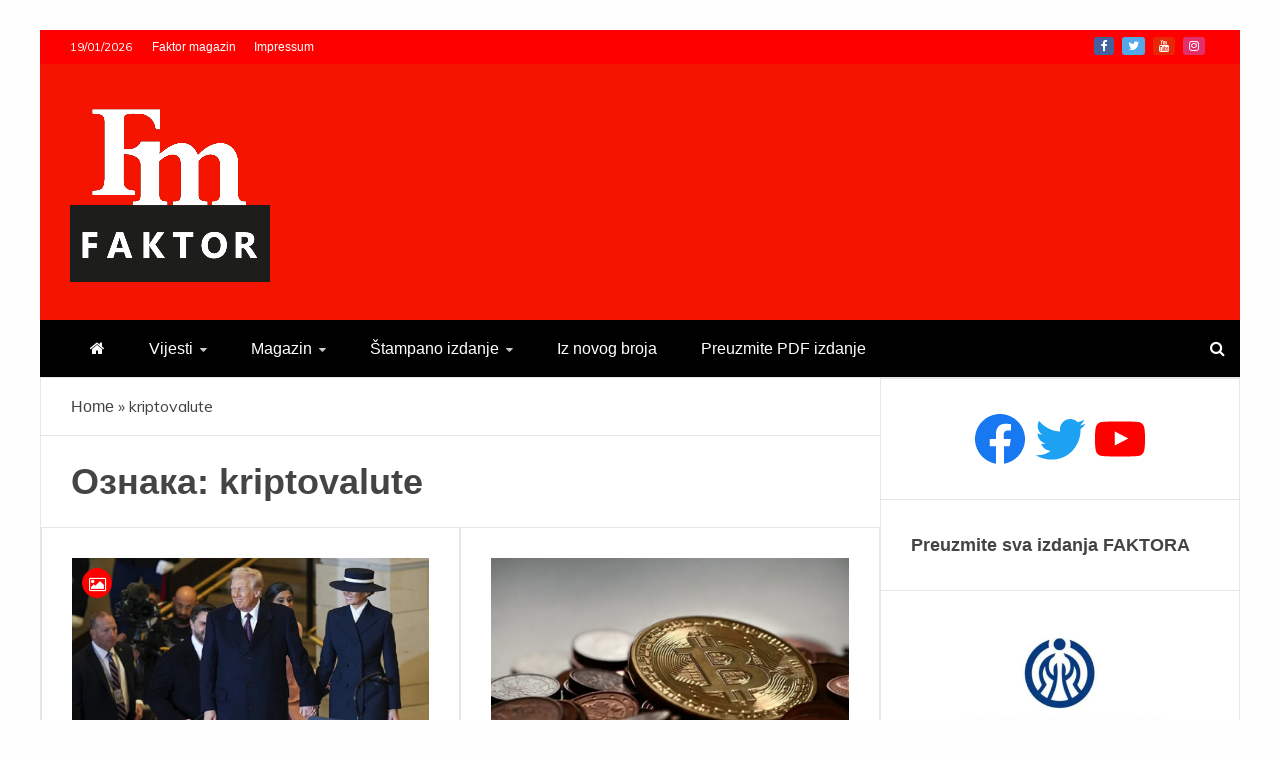

--- FILE ---
content_type: text/html; charset=UTF-8
request_url: https://faktormagazin.ba/tag/kriptovalute/
body_size: 16541
content:
<!doctype html>
<html lang="sr-RS">
<head>
<meta charset="UTF-8">
<meta name="viewport" content="width=device-width, initial-scale=1">
<link rel="profile" href="https://gmpg.org/xfn/11">
<meta name='robots' content='index, follow, max-image-preview:large, max-snippet:-1, max-video-preview:-1' />
<style>img:is([sizes="auto" i], [sizes^="auto," i]) { contain-intrinsic-size: 3000px 1500px }</style>
<!-- This site is optimized with the Yoast SEO plugin v19.7.2 - https://yoast.com/wordpress/plugins/seo/ -->
<title>kriptovalute Archives - Faktor magazin</title>
<link rel="canonical" href="https://faktormagazin.ba/tag/kriptovalute/" />
<link rel="next" href="https://faktormagazin.ba/tag/kriptovalute/page/2/" />
<meta property="og:locale" content="sr_RS" />
<meta property="og:type" content="article" />
<meta property="og:title" content="kriptovalute Archives - Faktor magazin" />
<meta property="og:url" content="https://faktormagazin.ba/tag/kriptovalute/" />
<meta property="og:site_name" content="Faktor magazin" />
<meta property="og:image" content="https://faktormagazin.ba/wp-content/uploads/2021/11/faktormagazin.jpg" />
<meta property="og:image:width" content="1280" />
<meta property="og:image:height" content="800" />
<meta property="og:image:type" content="image/jpeg" />
<meta name="twitter:card" content="summary_large_image" />
<meta name="twitter:site" content="@Faktor_BiH" />
<script type="application/ld+json" class="yoast-schema-graph">{"@context":"https://schema.org","@graph":[{"@type":"CollectionPage","@id":"https://faktormagazin.ba/tag/kriptovalute/","url":"https://faktormagazin.ba/tag/kriptovalute/","name":"kriptovalute Archives - Faktor magazin","isPartOf":{"@id":"https://faktormagazin.ba/#website"},"primaryImageOfPage":{"@id":"https://faktormagazin.ba/tag/kriptovalute/#primaryimage"},"image":{"@id":"https://faktormagazin.ba/tag/kriptovalute/#primaryimage"},"thumbnailUrl":"https://faktormagazin.ba/wp-content/uploads/2025/01/Bez-imena49.jpg","breadcrumb":{"@id":"https://faktormagazin.ba/tag/kriptovalute/#breadcrumb"},"inLanguage":"sr-RS"},{"@type":"ImageObject","inLanguage":"sr-RS","@id":"https://faktormagazin.ba/tag/kriptovalute/#primaryimage","url":"https://faktormagazin.ba/wp-content/uploads/2025/01/Bez-imena49.jpg","contentUrl":"https://faktormagazin.ba/wp-content/uploads/2025/01/Bez-imena49.jpg","width":1020,"height":640,"caption":"Prva loša vijest za Trampa"},{"@type":"BreadcrumbList","@id":"https://faktormagazin.ba/tag/kriptovalute/#breadcrumb","itemListElement":[{"@type":"ListItem","position":1,"name":"Home","item":"https://faktormagazin.ba/"},{"@type":"ListItem","position":2,"name":"kriptovalute"}]},{"@type":"WebSite","@id":"https://faktormagazin.ba/#website","url":"https://faktormagazin.ba/","name":"Faktor magazin","description":"Uvijek presudan","publisher":{"@id":"https://faktormagazin.ba/#organization"},"potentialAction":[{"@type":"SearchAction","target":{"@type":"EntryPoint","urlTemplate":"https://faktormagazin.ba/?s={search_term_string}"},"query-input":"required name=search_term_string"}],"inLanguage":"sr-RS"},{"@type":"Organization","@id":"https://faktormagazin.ba/#organization","name":"Faktor magazin","url":"https://faktormagazin.ba/","sameAs":["https://www.facebook.com/uvijekpresudan/","https://twitter.com/Faktor_BiH"],"logo":{"@type":"ImageObject","inLanguage":"sr-RS","@id":"https://faktormagazin.ba/#/schema/logo/image/","url":"https://faktormagazin.ba/wp-content/uploads/2021/11/faktormagazin.jpg","contentUrl":"https://faktormagazin.ba/wp-content/uploads/2021/11/faktormagazin.jpg","width":1280,"height":800,"caption":"Faktor magazin"},"image":{"@id":"https://faktormagazin.ba/#/schema/logo/image/"}}]}</script>
<!-- / Yoast SEO plugin. -->
<link rel='dns-prefetch' href='//fonts.googleapis.com' />
<link rel="alternate" type="application/rss+xml" title="Faktor magazin &raquo; довод" href="https://faktormagazin.ba/feed/" />
<link rel="alternate" type="application/rss+xml" title="Faktor magazin &raquo; довод коментара" href="https://faktormagazin.ba/comments/feed/" />
<link rel="alternate" type="application/rss+xml" title="Faktor magazin &raquo; довод ознаке kriptovalute" href="https://faktormagazin.ba/tag/kriptovalute/feed/" />
<!-- <link rel='stylesheet' id='wp-block-library-css' href='https://faktormagazin.ba/wp-includes/css/dist/block-library/style.min.css?ver=6.7.4' type='text/css' media='all' /> -->
<link rel="stylesheet" type="text/css" href="//faktormagazin.ba/wp-content/cache/wpfc-minified/9lzrr8wl/a7ssl.css" media="all"/>
<style id='wp-block-library-theme-inline-css' type='text/css'>
.wp-block-audio :where(figcaption){color:#555;font-size:13px;text-align:center}.is-dark-theme .wp-block-audio :where(figcaption){color:#ffffffa6}.wp-block-audio{margin:0 0 1em}.wp-block-code{border:1px solid #ccc;border-radius:4px;font-family:Menlo,Consolas,monaco,monospace;padding:.8em 1em}.wp-block-embed :where(figcaption){color:#555;font-size:13px;text-align:center}.is-dark-theme .wp-block-embed :where(figcaption){color:#ffffffa6}.wp-block-embed{margin:0 0 1em}.blocks-gallery-caption{color:#555;font-size:13px;text-align:center}.is-dark-theme .blocks-gallery-caption{color:#ffffffa6}:root :where(.wp-block-image figcaption){color:#555;font-size:13px;text-align:center}.is-dark-theme :root :where(.wp-block-image figcaption){color:#ffffffa6}.wp-block-image{margin:0 0 1em}.wp-block-pullquote{border-bottom:4px solid;border-top:4px solid;color:currentColor;margin-bottom:1.75em}.wp-block-pullquote cite,.wp-block-pullquote footer,.wp-block-pullquote__citation{color:currentColor;font-size:.8125em;font-style:normal;text-transform:uppercase}.wp-block-quote{border-left:.25em solid;margin:0 0 1.75em;padding-left:1em}.wp-block-quote cite,.wp-block-quote footer{color:currentColor;font-size:.8125em;font-style:normal;position:relative}.wp-block-quote:where(.has-text-align-right){border-left:none;border-right:.25em solid;padding-left:0;padding-right:1em}.wp-block-quote:where(.has-text-align-center){border:none;padding-left:0}.wp-block-quote.is-large,.wp-block-quote.is-style-large,.wp-block-quote:where(.is-style-plain){border:none}.wp-block-search .wp-block-search__label{font-weight:700}.wp-block-search__button{border:1px solid #ccc;padding:.375em .625em}:where(.wp-block-group.has-background){padding:1.25em 2.375em}.wp-block-separator.has-css-opacity{opacity:.4}.wp-block-separator{border:none;border-bottom:2px solid;margin-left:auto;margin-right:auto}.wp-block-separator.has-alpha-channel-opacity{opacity:1}.wp-block-separator:not(.is-style-wide):not(.is-style-dots){width:100px}.wp-block-separator.has-background:not(.is-style-dots){border-bottom:none;height:1px}.wp-block-separator.has-background:not(.is-style-wide):not(.is-style-dots){height:2px}.wp-block-table{margin:0 0 1em}.wp-block-table td,.wp-block-table th{word-break:normal}.wp-block-table :where(figcaption){color:#555;font-size:13px;text-align:center}.is-dark-theme .wp-block-table :where(figcaption){color:#ffffffa6}.wp-block-video :where(figcaption){color:#555;font-size:13px;text-align:center}.is-dark-theme .wp-block-video :where(figcaption){color:#ffffffa6}.wp-block-video{margin:0 0 1em}:root :where(.wp-block-template-part.has-background){margin-bottom:0;margin-top:0;padding:1.25em 2.375em}
</style>
<style id='classic-theme-styles-inline-css' type='text/css'>
/*! This file is auto-generated */
.wp-block-button__link{color:#fff;background-color:#32373c;border-radius:9999px;box-shadow:none;text-decoration:none;padding:calc(.667em + 2px) calc(1.333em + 2px);font-size:1.125em}.wp-block-file__button{background:#32373c;color:#fff;text-decoration:none}
</style>
<style id='global-styles-inline-css' type='text/css'>
:root{--wp--preset--aspect-ratio--square: 1;--wp--preset--aspect-ratio--4-3: 4/3;--wp--preset--aspect-ratio--3-4: 3/4;--wp--preset--aspect-ratio--3-2: 3/2;--wp--preset--aspect-ratio--2-3: 2/3;--wp--preset--aspect-ratio--16-9: 16/9;--wp--preset--aspect-ratio--9-16: 9/16;--wp--preset--color--black: #000000;--wp--preset--color--cyan-bluish-gray: #abb8c3;--wp--preset--color--white: #ffffff;--wp--preset--color--pale-pink: #f78da7;--wp--preset--color--vivid-red: #cf2e2e;--wp--preset--color--luminous-vivid-orange: #ff6900;--wp--preset--color--luminous-vivid-amber: #fcb900;--wp--preset--color--light-green-cyan: #7bdcb5;--wp--preset--color--vivid-green-cyan: #00d084;--wp--preset--color--pale-cyan-blue: #8ed1fc;--wp--preset--color--vivid-cyan-blue: #0693e3;--wp--preset--color--vivid-purple: #9b51e0;--wp--preset--gradient--vivid-cyan-blue-to-vivid-purple: linear-gradient(135deg,rgba(6,147,227,1) 0%,rgb(155,81,224) 100%);--wp--preset--gradient--light-green-cyan-to-vivid-green-cyan: linear-gradient(135deg,rgb(122,220,180) 0%,rgb(0,208,130) 100%);--wp--preset--gradient--luminous-vivid-amber-to-luminous-vivid-orange: linear-gradient(135deg,rgba(252,185,0,1) 0%,rgba(255,105,0,1) 100%);--wp--preset--gradient--luminous-vivid-orange-to-vivid-red: linear-gradient(135deg,rgba(255,105,0,1) 0%,rgb(207,46,46) 100%);--wp--preset--gradient--very-light-gray-to-cyan-bluish-gray: linear-gradient(135deg,rgb(238,238,238) 0%,rgb(169,184,195) 100%);--wp--preset--gradient--cool-to-warm-spectrum: linear-gradient(135deg,rgb(74,234,220) 0%,rgb(151,120,209) 20%,rgb(207,42,186) 40%,rgb(238,44,130) 60%,rgb(251,105,98) 80%,rgb(254,248,76) 100%);--wp--preset--gradient--blush-light-purple: linear-gradient(135deg,rgb(255,206,236) 0%,rgb(152,150,240) 100%);--wp--preset--gradient--blush-bordeaux: linear-gradient(135deg,rgb(254,205,165) 0%,rgb(254,45,45) 50%,rgb(107,0,62) 100%);--wp--preset--gradient--luminous-dusk: linear-gradient(135deg,rgb(255,203,112) 0%,rgb(199,81,192) 50%,rgb(65,88,208) 100%);--wp--preset--gradient--pale-ocean: linear-gradient(135deg,rgb(255,245,203) 0%,rgb(182,227,212) 50%,rgb(51,167,181) 100%);--wp--preset--gradient--electric-grass: linear-gradient(135deg,rgb(202,248,128) 0%,rgb(113,206,126) 100%);--wp--preset--gradient--midnight: linear-gradient(135deg,rgb(2,3,129) 0%,rgb(40,116,252) 100%);--wp--preset--font-size--small: 13px;--wp--preset--font-size--medium: 20px;--wp--preset--font-size--large: 36px;--wp--preset--font-size--x-large: 42px;--wp--preset--spacing--20: 0.44rem;--wp--preset--spacing--30: 0.67rem;--wp--preset--spacing--40: 1rem;--wp--preset--spacing--50: 1.5rem;--wp--preset--spacing--60: 2.25rem;--wp--preset--spacing--70: 3.38rem;--wp--preset--spacing--80: 5.06rem;--wp--preset--shadow--natural: 6px 6px 9px rgba(0, 0, 0, 0.2);--wp--preset--shadow--deep: 12px 12px 50px rgba(0, 0, 0, 0.4);--wp--preset--shadow--sharp: 6px 6px 0px rgba(0, 0, 0, 0.2);--wp--preset--shadow--outlined: 6px 6px 0px -3px rgba(255, 255, 255, 1), 6px 6px rgba(0, 0, 0, 1);--wp--preset--shadow--crisp: 6px 6px 0px rgba(0, 0, 0, 1);}:where(.is-layout-flex){gap: 0.5em;}:where(.is-layout-grid){gap: 0.5em;}body .is-layout-flex{display: flex;}.is-layout-flex{flex-wrap: wrap;align-items: center;}.is-layout-flex > :is(*, div){margin: 0;}body .is-layout-grid{display: grid;}.is-layout-grid > :is(*, div){margin: 0;}:where(.wp-block-columns.is-layout-flex){gap: 2em;}:where(.wp-block-columns.is-layout-grid){gap: 2em;}:where(.wp-block-post-template.is-layout-flex){gap: 1.25em;}:where(.wp-block-post-template.is-layout-grid){gap: 1.25em;}.has-black-color{color: var(--wp--preset--color--black) !important;}.has-cyan-bluish-gray-color{color: var(--wp--preset--color--cyan-bluish-gray) !important;}.has-white-color{color: var(--wp--preset--color--white) !important;}.has-pale-pink-color{color: var(--wp--preset--color--pale-pink) !important;}.has-vivid-red-color{color: var(--wp--preset--color--vivid-red) !important;}.has-luminous-vivid-orange-color{color: var(--wp--preset--color--luminous-vivid-orange) !important;}.has-luminous-vivid-amber-color{color: var(--wp--preset--color--luminous-vivid-amber) !important;}.has-light-green-cyan-color{color: var(--wp--preset--color--light-green-cyan) !important;}.has-vivid-green-cyan-color{color: var(--wp--preset--color--vivid-green-cyan) !important;}.has-pale-cyan-blue-color{color: var(--wp--preset--color--pale-cyan-blue) !important;}.has-vivid-cyan-blue-color{color: var(--wp--preset--color--vivid-cyan-blue) !important;}.has-vivid-purple-color{color: var(--wp--preset--color--vivid-purple) !important;}.has-black-background-color{background-color: var(--wp--preset--color--black) !important;}.has-cyan-bluish-gray-background-color{background-color: var(--wp--preset--color--cyan-bluish-gray) !important;}.has-white-background-color{background-color: var(--wp--preset--color--white) !important;}.has-pale-pink-background-color{background-color: var(--wp--preset--color--pale-pink) !important;}.has-vivid-red-background-color{background-color: var(--wp--preset--color--vivid-red) !important;}.has-luminous-vivid-orange-background-color{background-color: var(--wp--preset--color--luminous-vivid-orange) !important;}.has-luminous-vivid-amber-background-color{background-color: var(--wp--preset--color--luminous-vivid-amber) !important;}.has-light-green-cyan-background-color{background-color: var(--wp--preset--color--light-green-cyan) !important;}.has-vivid-green-cyan-background-color{background-color: var(--wp--preset--color--vivid-green-cyan) !important;}.has-pale-cyan-blue-background-color{background-color: var(--wp--preset--color--pale-cyan-blue) !important;}.has-vivid-cyan-blue-background-color{background-color: var(--wp--preset--color--vivid-cyan-blue) !important;}.has-vivid-purple-background-color{background-color: var(--wp--preset--color--vivid-purple) !important;}.has-black-border-color{border-color: var(--wp--preset--color--black) !important;}.has-cyan-bluish-gray-border-color{border-color: var(--wp--preset--color--cyan-bluish-gray) !important;}.has-white-border-color{border-color: var(--wp--preset--color--white) !important;}.has-pale-pink-border-color{border-color: var(--wp--preset--color--pale-pink) !important;}.has-vivid-red-border-color{border-color: var(--wp--preset--color--vivid-red) !important;}.has-luminous-vivid-orange-border-color{border-color: var(--wp--preset--color--luminous-vivid-orange) !important;}.has-luminous-vivid-amber-border-color{border-color: var(--wp--preset--color--luminous-vivid-amber) !important;}.has-light-green-cyan-border-color{border-color: var(--wp--preset--color--light-green-cyan) !important;}.has-vivid-green-cyan-border-color{border-color: var(--wp--preset--color--vivid-green-cyan) !important;}.has-pale-cyan-blue-border-color{border-color: var(--wp--preset--color--pale-cyan-blue) !important;}.has-vivid-cyan-blue-border-color{border-color: var(--wp--preset--color--vivid-cyan-blue) !important;}.has-vivid-purple-border-color{border-color: var(--wp--preset--color--vivid-purple) !important;}.has-vivid-cyan-blue-to-vivid-purple-gradient-background{background: var(--wp--preset--gradient--vivid-cyan-blue-to-vivid-purple) !important;}.has-light-green-cyan-to-vivid-green-cyan-gradient-background{background: var(--wp--preset--gradient--light-green-cyan-to-vivid-green-cyan) !important;}.has-luminous-vivid-amber-to-luminous-vivid-orange-gradient-background{background: var(--wp--preset--gradient--luminous-vivid-amber-to-luminous-vivid-orange) !important;}.has-luminous-vivid-orange-to-vivid-red-gradient-background{background: var(--wp--preset--gradient--luminous-vivid-orange-to-vivid-red) !important;}.has-very-light-gray-to-cyan-bluish-gray-gradient-background{background: var(--wp--preset--gradient--very-light-gray-to-cyan-bluish-gray) !important;}.has-cool-to-warm-spectrum-gradient-background{background: var(--wp--preset--gradient--cool-to-warm-spectrum) !important;}.has-blush-light-purple-gradient-background{background: var(--wp--preset--gradient--blush-light-purple) !important;}.has-blush-bordeaux-gradient-background{background: var(--wp--preset--gradient--blush-bordeaux) !important;}.has-luminous-dusk-gradient-background{background: var(--wp--preset--gradient--luminous-dusk) !important;}.has-pale-ocean-gradient-background{background: var(--wp--preset--gradient--pale-ocean) !important;}.has-electric-grass-gradient-background{background: var(--wp--preset--gradient--electric-grass) !important;}.has-midnight-gradient-background{background: var(--wp--preset--gradient--midnight) !important;}.has-small-font-size{font-size: var(--wp--preset--font-size--small) !important;}.has-medium-font-size{font-size: var(--wp--preset--font-size--medium) !important;}.has-large-font-size{font-size: var(--wp--preset--font-size--large) !important;}.has-x-large-font-size{font-size: var(--wp--preset--font-size--x-large) !important;}
:where(.wp-block-post-template.is-layout-flex){gap: 1.25em;}:where(.wp-block-post-template.is-layout-grid){gap: 1.25em;}
:where(.wp-block-columns.is-layout-flex){gap: 2em;}:where(.wp-block-columns.is-layout-grid){gap: 2em;}
:root :where(.wp-block-pullquote){font-size: 1.5em;line-height: 1.6;}
</style>
<!-- <link rel='stylesheet' id='font-awesome-css' href='https://faktormagazin.ba/wp-content/themes/engage-mag/candidthemes/assets/framework/Font-Awesome/css/font-awesome.min.css?ver=4.7.0' type='text/css' media='all' /> -->
<!-- <link rel='stylesheet' id='slick-css-css' href='https://faktormagazin.ba/wp-content/themes/engage-mag/candidthemes/assets/framework/slick/slick.css?ver=6.7.4' type='text/css' media='all' /> -->
<!-- <link rel='stylesheet' id='slick-theme-css-css' href='https://faktormagazin.ba/wp-content/themes/engage-mag/candidthemes/assets/framework/slick/slick-theme.css?ver=6.7.4' type='text/css' media='all' /> -->
<!-- <link rel='stylesheet' id='magnific-popup-css' href='https://faktormagazin.ba/wp-content/themes/engage-mag/candidthemes/assets/framework/magnific/magnific-popup.css?ver=20151217' type='text/css' media='all' /> -->
<!-- <link rel='stylesheet' id='chld_thm_cfg_parent-css' href='https://faktormagazin.ba/wp-content/themes/engage-mag/style.css?ver=6.7.4' type='text/css' media='all' /> -->
<link rel="stylesheet" type="text/css" href="//faktormagazin.ba/wp-content/cache/wpfc-minified/2c5a65vr/a7ssl.css" media="all"/>
<link rel='stylesheet' id='google-fonts-css' href='//fonts.googleapis.com/css?family=Prata%7CMuli&#038;display=swap&#038;ver=6.7.4' type='text/css' media='all' />
<link rel='stylesheet' id='engage-mag-style-css' href='https://faktormagazin.ba/wp-content/themes/engage-mag-child/style.css?ver=1.0.9.1635798357' type='text/css' media='all' />
<style id='engage-mag-style-inline-css' type='text/css'>
.site-branding h1, .site-branding p.site-title,.ct-dark-mode .site-title a, .site-title, .site-title a { color: #blank; }.entry-content a, .entry-title a:hover, .related-title a:hover, .posts-navigation .nav-previous a:hover, .post-navigation .nav-previous a:hover, .posts-navigation .nav-next a:hover, .post-navigation .nav-next a:hover, #comments .comment-content a:hover, #comments .comment-author a:hover, .offcanvas-menu nav ul.top-menu li a:hover, .offcanvas-menu nav ul.top-menu li.current-menu-item > a, .error-404-title, #engage-mag-breadcrumbs a:hover, .entry-content a.read-more-text:hover, a:hover, a:visited:hover, .widget_engage_mag_category_tabbed_widget.widget ul.ct-nav-tabs li a  { color : #ff0000; }.candid-refined-post-format, .refined-magazine-featured-block .refined-magazine-col-2 .candid-refined-post-format, .cat-links a,.top-bar,.main-navigation #primary-menu li a:hover, .main-navigation #primary-menu li.current-menu-item > a, .candid-refined-post-format, .engage-mag-featured-block .engage-mag-col-2 .candid-refined-post-format, .trending-title, .search-form input[type=submit], input[type="submit"], ::selection, #toTop, .breadcrumbs span.breadcrumb, article.sticky .engage-mag-content-container, .candid-pagination .page-numbers.current, .candid-pagination .page-numbers:hover, .ct-title-head, .widget-title:before,
.about-author-box .container-title:before, .widget ul.ct-nav-tabs:after, .widget ul.ct-nav-tabs li.ct-title-head:hover, .widget ul.ct-nav-tabs li.ct-title-head.ui-tabs-active, .cat-links a { background-color : #ff0000; }.candid-refined-post-format, .engage-mag-featured-block .engage-mag-col-2 .candid-refined-post-format, blockquote, .search-form input[type="submit"], input[type="submit"], .candid-pagination .page-numbers { border-color : #ff0000; }.entry-content a {  text-decoration: underline; } .entry-content a.read-more-text { text-decoration: none; } @media (min-width: 1600px){.ct-boxed #page{max-width : 1500px; }}
</style>
<script>if (document.location.protocol != "https:") { document.location = document.URL.replace(/^http:/i, "https:"); }</script><script src='//faktormagazin.ba/wp-content/cache/wpfc-minified/21ia2dps/a7ssl.js' type="text/javascript"></script>
<!-- <script type="text/javascript" src="https://faktormagazin.ba/wp-includes/js/jquery/jquery.min.js?ver=3.7.1" id="jquery-core-js"></script> -->
<!-- <script type="text/javascript" src="https://faktormagazin.ba/wp-includes/js/jquery/jquery-migrate.min.js?ver=3.4.1" id="jquery-migrate-js"></script> -->
<!-- <script type="text/javascript" src="https://faktormagazin.ba/wp-content/themes/engage-mag/candidthemes/assets/framework/magnific/jquery.magnific-popup.js?ver=20151215" id="magnific-popup-js"></script> -->
<link rel="https://api.w.org/" href="https://faktormagazin.ba/wp-json/" /><link rel="alternate" title="JSON" type="application/json" href="https://faktormagazin.ba/wp-json/wp/v2/tags/1789" /><link rel="EditURI" type="application/rsd+xml" title="RSD" href="https://faktormagazin.ba/xmlrpc.php?rsd" />
<meta name="generator" content="WordPress 6.7.4" />
<style type="text/css">
.site-title,
.site-description {
position: absolute;
clip: rect(1px, 1px, 1px, 1px);
}
.site-title a, .site-title{
color: #blank;
}
</style>
<link rel="icon" href="https://faktormagazin.ba/wp-content/uploads/2021/09/cropped-Ikonica-FM-32x32.jpg" sizes="32x32" />
<link rel="icon" href="https://faktormagazin.ba/wp-content/uploads/2021/09/cropped-Ikonica-FM-192x192.jpg" sizes="192x192" />
<link rel="apple-touch-icon" href="https://faktormagazin.ba/wp-content/uploads/2021/09/cropped-Ikonica-FM-180x180.jpg" />
<meta name="msapplication-TileImage" content="https://faktormagazin.ba/wp-content/uploads/2021/09/cropped-Ikonica-FM-270x270.jpg" />
<style type="text/css" id="wp-custom-css">
h1, h2, h3, h4, h5, h6, .header-text, .site-title, .entry-content a.read-more-text, .ct-title-head, .trending-title, p, a, li {
font-family: 'Open Sans Condensed', sans-serif;
}
.ct-post-overlay .post-content  {
background-image: -webkit-linear-gradient(transparent 5%,#111111d1 50%);
background-image: -moz-linear-gradient(transparent 5%,#111111d1 50%);
background-image: -o-linear-gradient(transparent 5%,#111111d1 50%);	
width: 100%;
padding: 5px 10px;
}
.ct-post-overlay .post-title a:hover {
color: #e8dd56;
}
@media only screen and (max-width: 765px) {
.custom-logo-link{
width: 70px;
}
.engage-mag-logo-container {
text-align:center;
}	
.logo-wrapper{
padding: 8px
}
.trending-title {
display:none;
}
.logo-right-wrapper {
display:none;
}
}
@font-face {
font-family: 'fa-viber';
src:url('https://faktormagazin.ba/wp-content/custom/viber-icon/fonts/fa-viber.eot?-3dwksg');
src:url('https://faktormagazin.ba/wp-content/custom/viber-icon/fonts/fa-viber.eot?#iefix-3dwksg') format('embedded-opentype'),
url('https://faktormagazin.ba/wp-content/custom/viber-icon/fonts/fa-viber.ttf?-3dwksg') format('truetype'),
url('https://faktormagazin.ba/wp-content/custom/viber-icon/fonts/fa-viber.woff?-3dwksg') format('woff'),
url('https://faktormagazin.ba/wp-content/custom/viber-icon/icon/fa-viber.svg?-3dwksg#fa-viber') format('svg');
font-weight: normal;
font-style: normal;
}
.fa-viber:before {
font-family: 'fa-viber';
content: "\e666";
font-size: 12px;
}
.meta_bottom .post-share a[href*="wa.me"] {
background-color: #00a04a;
}
.meta_bottom .post-share a[href*="forward"] {
background-color: #665cac;
}
.min-read {
display:none !important;
}
</style>
<!-- Global site tag (gtag.js) - Google Analytics -->
<script async src="https://www.googletagmanager.com/gtag/js?id=G-CHYT9XBFYH"></script>
<script>
window.dataLayer = window.dataLayer || [];
function gtag(){dataLayer.push(arguments);}
gtag('js', new Date());
gtag('config', 'G-CHYT9XBFYH');
</script>
</head>
<body data-rsssl=1 class="archive tag tag-kriptovalute tag-1789 wp-custom-logo wp-embed-responsive hfeed ct-bg ct-boxed ct-sticky-sidebar right-sidebar" itemtype="https://schema.org/Blog" itemscope>
<div id="page" class="site">
<a class="skip-link screen-reader-text"
href="#content">Skip to content</a>
<header id="masthead" class="site-header" itemtype="https://schema.org/WPHeader" itemscope>
<div class="overlay"></div>
<div class="top-bar">
<a href="#" class="ct-show-hide-top"> <i class="fa fa-chevron-down"></i> </a>
<div class="container-inner clearfix">
<div class="top-left-col clearfix">
<div class="ct-clock float-left">
<div id="ct-date">
19/01/2026                </div>
</div>
<nav class="float-left">
<ul id="secondary-menu" class="top-menu"><li id="menu-item-110" class="menu-item menu-item-type-custom menu-item-object-custom menu-item-home menu-item-110"><a href="https://faktormagazin.ba">Faktor magazin</a></li>
<li id="menu-item-112" class="menu-item menu-item-type-post_type menu-item-object-page menu-item-112"><a href="https://faktormagazin.ba/impressum/">Impressum</a></li>
</ul>                </nav>
</div>
<div class="top-right-col clearfix">
<div class="engage-mag-social-top">
<div class="menu-social-container">
<ul id="menu-social-1" class="engage-mag-menu-social"><li id="menu-item-120" class="menu-item menu-item-type-custom menu-item-object-custom menu-item-120"><a href="https://www.facebook.com/Faktor-548616801979931/">Facebook</a></li>
<li id="menu-item-2303" class="menu-item menu-item-type-custom menu-item-object-custom menu-item-2303"><a href="https://twitter.com/faktor_magazin">Twitter</a></li>
<li id="menu-item-2390" class="menu-item menu-item-type-custom menu-item-object-custom menu-item-2390"><a href="https://www.youtube.com/channel/UCcLgEOLx75ASEN2cchgALkg">Youtube</a></li>
<li id="menu-item-3083" class="menu-item menu-item-type-custom menu-item-object-custom menu-item-3083"><a href="https://www.instagram.com/faktor_magazin/">Instagram</a></li>
</ul>                </div>
</div> <!-- .engage-mag-social-top -->
</div> <!-- .top-right-col -->
</div> <!-- .container-inner -->
</div> <!-- .top-bar -->
<div class="logo-wrapper-block">
<div class="container-inner clearfix logo-wrapper-container">
<div class="logo-wrapper float-left">
<div class="site-branding">
<div class="engage-mag-logo-container">
<a href="https://faktormagazin.ba/" class="custom-logo-link" rel="home"><img width="200" height="188" src="https://faktormagazin.ba/wp-content/uploads/2021/09/cropped-Logo-200-200.png" class="custom-logo" alt="Faktor magazin" decoding="async" /></a>                        <p class="site-title"><a href="https://faktormagazin.ba/"
rel="home">Faktor magazin</a></p>
<p class="site-description">Uvijek presudan</p>
</div> <!-- engage-mag-logo-container -->
</div><!-- .site-branding -->
</div> <!-- .logo-wrapper -->
</div> <!-- .container-inner -->
</div> <!-- .logo-wrapper-block -->
<div class="engage-mag-menu-container sticky-header">
<div class="container-inner clearfix">
<nav id="site-navigation"
class="main-navigation" itemtype="https://schema.org/SiteNavigationElement" itemscope>
<div class="navbar-header clearfix">
<button class="menu-toggle" aria-controls="primary-menu" aria-expanded="false">
<span> </span>
</button>
</div>
<ul id="primary-menu" class="nav navbar-nav nav-menu">
<li class=""><a href="https://faktormagazin.ba/">
<i class="fa fa-home"></i> </a></li>
<li id="menu-item-67" class="menu-item menu-item-type-taxonomy menu-item-object-category menu-item-has-children menu-item-67"><a href="https://faktormagazin.ba/category/vijesti/">Vijesti</a>
<ul class="sub-menu">
<li id="menu-item-122" class="menu-item menu-item-type-taxonomy menu-item-object-category menu-item-122"><a href="https://faktormagazin.ba/category/republika-srpska/">Republika Srpska</a></li>
<li id="menu-item-123" class="menu-item menu-item-type-taxonomy menu-item-object-category menu-item-123"><a href="https://faktormagazin.ba/category/vijesti/banja-luka/">Banjaluka</a></li>
<li id="menu-item-2812" class="menu-item menu-item-type-taxonomy menu-item-object-category menu-item-2812"><a href="https://faktormagazin.ba/category/vijesti/bih/">BiH</a></li>
<li id="menu-item-2813" class="menu-item menu-item-type-taxonomy menu-item-object-category menu-item-2813"><a href="https://faktormagazin.ba/category/vijesti/region/">Region</a></li>
<li id="menu-item-2297" class="menu-item menu-item-type-taxonomy menu-item-object-category menu-item-2297"><a href="https://faktormagazin.ba/category/vijesti/svijet/">Svijet</a></li>
</ul>
</li>
<li id="menu-item-91" class="menu-item menu-item-type-taxonomy menu-item-object-category menu-item-has-children menu-item-91"><a href="https://faktormagazin.ba/category/magazin/">Magazin</a>
<ul class="sub-menu">
<li id="menu-item-2302" class="menu-item menu-item-type-taxonomy menu-item-object-category menu-item-2302"><a href="https://faktormagazin.ba/category/sport/">Sport</a></li>
<li id="menu-item-2410" class="menu-item menu-item-type-taxonomy menu-item-object-category menu-item-2410"><a href="https://faktormagazin.ba/category/magazin/scena/">Scena</a></li>
<li id="menu-item-2411" class="menu-item menu-item-type-taxonomy menu-item-object-category menu-item-2411"><a href="https://faktormagazin.ba/category/magazin/reportaza/">Reportaža</a></li>
</ul>
</li>
<li id="menu-item-2327" class="menu-item menu-item-type-custom menu-item-object-custom menu-item-has-children menu-item-2327"><a href="https://faktormagazin.ba/faktor-preuzmite-pdf-izdanje/">Štampano izdanje</a>
<ul class="sub-menu">
<li id="menu-item-2408" class="menu-item menu-item-type-taxonomy menu-item-object-category menu-item-2408"><a href="https://faktormagazin.ba/category/faktor/stampano-izdanje/politika/">Politika</a></li>
<li id="menu-item-2404" class="menu-item menu-item-type-taxonomy menu-item-object-category menu-item-2404"><a href="https://faktormagazin.ba/category/faktor/stampano-izdanje/afera/">Afera</a></li>
<li id="menu-item-2409" class="menu-item menu-item-type-taxonomy menu-item-object-category menu-item-2409"><a href="https://faktormagazin.ba/category/faktor/stampano-izdanje/intervju/">Intervju</a></li>
<li id="menu-item-2405" class="menu-item menu-item-type-taxonomy menu-item-object-category menu-item-2405"><a href="https://faktormagazin.ba/category/faktor/stampano-izdanje/biznis/">Biznis</a></li>
<li id="menu-item-2406" class="menu-item menu-item-type-taxonomy menu-item-object-category menu-item-2406"><a href="https://faktormagazin.ba/category/faktor/stampano-izdanje/drustvo/">Društvo</a></li>
<li id="menu-item-2407" class="menu-item menu-item-type-taxonomy menu-item-object-category menu-item-2407"><a href="https://faktormagazin.ba/category/faktor/stampano-izdanje/feljton/">Feljton</a></li>
</ul>
</li>
<li id="menu-item-2299" class="menu-item menu-item-type-taxonomy menu-item-object-category menu-item-2299"><a href="https://faktormagazin.ba/category/faktor/iz-novog-broja/">Iz novog broja</a></li>
<li id="menu-item-12509" class="menu-item menu-item-type-post_type menu-item-object-page menu-item-12509"><a href="https://faktormagazin.ba/faktor-preuzmite-pdf-izdanje/">Preuzmite PDF izdanje</a></li>
</ul>
</nav><!-- #site-navigation -->
<div class="ct-menu-search"><a class="search-icon-box" href="#"> <i class="fa fa-search"></i>
</a></div>
<div class="top-bar-search">
<form role="search" method="get" class="search-form" action="https://faktormagazin.ba/">
<label>
<span class="screen-reader-text">Претрага за:</span>
<input type="search" class="search-field" placeholder="Претрага &hellip;" value="" name="s" />
</label>
<input type="submit" class="search-submit" value="Претражи" />
</form>                        <button type="button" class="close"></button>
</div>
</div> <!-- .container-inner -->
</div> <!-- engage-mag-menu-container -->
</header><!-- #masthead -->
<div id="content" class="site-content">
<div class="container-inner ct-container-main clearfix">
<div id="primary" class="content-area">
<main id="main" class="site-main">
<div class="breadcrumbs">
<span><span><a href="https://faktormagazin.ba/">Home</a> » <span class="breadcrumb_last" aria-current="page">kriptovalute</span></span></span>                </div>
<header class="page-header">
<h1 class="page-title">Ознака: <span>kriptovalute</span></h1>            </header><!-- .page-header -->
<div class='ct-post-list'><div class='engage-mag-article-wrapper clearfix'><article id="post-115304" class="post-115304 post type-post status-publish format-image has-post-thumbnail hentry category-desk category-svijet tag-donald-tramp tag-kriptovalute post_format-post-format-image two-columns" itemtype="https://schema.org/CreativeWork" itemscope>
<div class="engage-mag-content-container engage-mag-has-thumbnail">
<div class="post-thumb">
<div class='candid-refined-post-format'><i class='fa fa-image'></i></div>
<a class="post-thumbnail" href="https://faktormagazin.ba/desk/prva-losa-vijest-za-trampa-ovo-niko-nije-ocekivao/" aria-hidden="true" tabindex="-1">
<img width="1020" height="640" src="https://faktormagazin.ba/wp-content/uploads/2025/01/Bez-imena49.jpg" class="attachment-engage-mag-large-thumb size-engage-mag-large-thumb wp-post-image" alt="Prva loša vijest za Trampa: Ovo niko nije očekivao" itemprop="image" decoding="async" fetchpriority="high" srcset="https://faktormagazin.ba/wp-content/uploads/2025/01/Bez-imena49.jpg 1020w, https://faktormagazin.ba/wp-content/uploads/2025/01/Bez-imena49-300x188.jpg 300w, https://faktormagazin.ba/wp-content/uploads/2025/01/Bez-imena49-768x482.jpg 768w, https://faktormagazin.ba/wp-content/uploads/2025/01/Bez-imena49-350x220.jpg 350w" sizes="(max-width: 1020px) 100vw, 1020px" />            </a>
</div>
<div class="engage-mag-content-area">
<header class="entry-header">
<div class="post-meta">
<span class="cat-links"><a class="ct-cat-item-34" href="https://faktormagazin.ba/category/desk/"  rel="category tag">Desk</a> <a class="ct-cat-item-23" href="https://faktormagazin.ba/category/vijesti/svijet/"  rel="category tag">Svijet</a> </span>                </div>
<h2 class="entry-title" itemprop="headline"><a href="https://faktormagazin.ba/desk/prva-losa-vijest-za-trampa-ovo-niko-nije-ocekivao/" rel="bookmark">Prva loša vijest za Trampa: Ovo niko nije očekivao</a></h2>                    <div class="entry-meta">
<span class="posted-on"><i class="fa fa-calendar"></i><a href="https://faktormagazin.ba/desk/prva-losa-vijest-za-trampa-ovo-niko-nije-ocekivao/" rel="bookmark"><time class="entry-date published updated" datetime="2025-01-20T20:28:37+01:00">20/01/2025</time></a></span><span class="min-read"><i class="fa fa-clock-o" aria-hidden="true"></i>2 min read</span><span class="byline"> <span class="author vcard" itemprop="author" itemtype="https://schema.org/Person" itemscope><i class="fa fa-user"></i><a class="url fn n" href="https://faktormagazin.ba/author/faktoradmin/" rel="author"><span class="author-name" itemprop="name">FaktorAdmin</span></a></span></span>                    </div><!-- .entry-meta -->
</header><!-- .entry-header -->
<div class="entry-content">
<p>Prva loša vijest za Trampa. Potpuno neočekivano, mim-kriptovaluta Donalda Trampa doživjela je veliki sunovrat na berzi već prvog dana njegovog povratka u Bijelu kuću. U</p>
<p><a href="https://faktormagazin.ba/desk/prva-losa-vijest-za-trampa-ovo-niko-nije-ocekivao/" class="read-more-text">
više
</a></p>
</div>
<!-- .entry-content -->
<footer class="entry-footer">
<span class="tags-links"><i class="fa fa-tags"></i><a href="https://faktormagazin.ba/tag/donald-tramp/" rel="tag">Donald Tramp</a>, <a href="https://faktormagazin.ba/tag/kriptovalute/" rel="tag">kriptovalute</a></span><span class="comments-link"><i class="fa fa-comment-o"></i><a href="https://faktormagazin.ba/desk/prva-losa-vijest-za-trampa-ovo-niko-nije-ocekivao/#respond">Leave a Comment<span class="screen-reader-text"> on Prva loša vijest za Trampa: Ovo niko nije očekivao</span></a></span>            </footer><!-- .entry-footer -->
</div> <!-- .engage-mag-content-area -->
</div> <!-- .engage-mag-content-container -->
</article><!-- #post-115304 -->
<article id="post-81835" class="post-81835 post type-post status-publish format-standard has-post-thumbnail hentry category-desk category-svijet tag-kriptovalute two-columns" itemtype="https://schema.org/CreativeWork" itemscope>
<div class="engage-mag-content-container engage-mag-has-thumbnail">
<div class="post-thumb">
<a class="post-thumbnail" href="https://faktormagazin.ba/desk/uzeli-dva-miliona-franaka-svajcarskom-arhitekti/" aria-hidden="true" tabindex="-1">
<img width="970" height="530" src="https://faktormagazin.ba/wp-content/uploads/2024/03/милорад-додик39.jpg" class="attachment-engage-mag-large-thumb size-engage-mag-large-thumb wp-post-image" alt="Prevara sa kriptovalutama: Uzeli dva miliona franaka švajcarskom arhitekti" itemprop="image" decoding="async" srcset="https://faktormagazin.ba/wp-content/uploads/2024/03/милорад-додик39.jpg 970w, https://faktormagazin.ba/wp-content/uploads/2024/03/милорад-додик39-300x164.jpg 300w, https://faktormagazin.ba/wp-content/uploads/2024/03/милорад-додик39-768x420.jpg 768w" sizes="(max-width: 970px) 100vw, 970px" />            </a>
</div>
<div class="engage-mag-content-area">
<header class="entry-header">
<div class="post-meta">
<span class="cat-links"><a class="ct-cat-item-34" href="https://faktormagazin.ba/category/desk/"  rel="category tag">Desk</a> <a class="ct-cat-item-23" href="https://faktormagazin.ba/category/vijesti/svijet/"  rel="category tag">Svijet</a> </span>                </div>
<h2 class="entry-title" itemprop="headline"><a href="https://faktormagazin.ba/desk/uzeli-dva-miliona-franaka-svajcarskom-arhitekti/" rel="bookmark">Prevara sa kriptovalutama: Uzeli dva miliona franaka švajcarskom arhitekti</a></h2>                    <div class="entry-meta">
<span class="posted-on"><i class="fa fa-calendar"></i><a href="https://faktormagazin.ba/desk/uzeli-dva-miliona-franaka-svajcarskom-arhitekti/" rel="bookmark"><time class="entry-date published updated" datetime="2024-03-10T14:41:47+01:00">10/03/2024</time></a></span><span class="min-read"><i class="fa fa-clock-o" aria-hidden="true"></i>2 min read</span><span class="byline"> <span class="author vcard" itemprop="author" itemtype="https://schema.org/Person" itemscope><i class="fa fa-user"></i><a class="url fn n" href="https://faktormagazin.ba/author/faktoradmin/" rel="author"><span class="author-name" itemprop="name">FaktorAdmin</span></a></span></span>                    </div><!-- .entry-meta -->
</header><!-- .entry-header -->
<div class="entry-content">
<p>Uzeli dva miliona franaka švajcarskom arhitekti. Penzionisani švajcarski arhitekta Manfred K. (79) i njegov partner postali su žrtve prevaranata sa Balkana nakon što su uložili</p>
<p><a href="https://faktormagazin.ba/desk/uzeli-dva-miliona-franaka-svajcarskom-arhitekti/" class="read-more-text">
više
</a></p>
</div>
<!-- .entry-content -->
<footer class="entry-footer">
<span class="tags-links"><i class="fa fa-tags"></i><a href="https://faktormagazin.ba/tag/kriptovalute/" rel="tag">kriptovalute</a></span><span class="comments-link"><i class="fa fa-comment-o"></i><a href="https://faktormagazin.ba/desk/uzeli-dva-miliona-franaka-svajcarskom-arhitekti/#respond">Leave a Comment<span class="screen-reader-text"> on Prevara sa kriptovalutama: Uzeli dva miliona franaka švajcarskom arhitekti</span></a></span>            </footer><!-- .entry-footer -->
</div> <!-- .engage-mag-content-area -->
</div> <!-- .engage-mag-content-container -->
</article><!-- #post-81835 -->
<article id="post-55444" class="post-55444 post type-post status-publish format-standard has-post-thumbnail hentry category-desk category-vijesti tag-hrvatska tag-kriptovalute tag-najveca-kripto-prevara-u-istoriji-hrvatske tag-prevara two-columns" itemtype="https://schema.org/CreativeWork" itemscope>
<div class="engage-mag-content-container engage-mag-has-thumbnail">
<div class="post-thumb">
<a class="post-thumbnail" href="https://faktormagazin.ba/desk/najveca-kripto-prevara-u-istoriji-hrvatske/" aria-hidden="true" tabindex="-1">
<img width="1080" height="720" src="https://faktormagazin.ba/wp-content/uploads/2021/04/Kriptovalute.jpg" class="attachment-engage-mag-large-thumb size-engage-mag-large-thumb wp-post-image" alt="Najveća kripto-prevara u istoriji Hrvatske?" itemprop="image" decoding="async" srcset="https://faktormagazin.ba/wp-content/uploads/2021/04/Kriptovalute.jpg 1080w, https://faktormagazin.ba/wp-content/uploads/2021/04/Kriptovalute-300x200.jpg 300w, https://faktormagazin.ba/wp-content/uploads/2021/04/Kriptovalute-1024x683.jpg 1024w, https://faktormagazin.ba/wp-content/uploads/2021/04/Kriptovalute-768x512.jpg 768w" sizes="(max-width: 1080px) 100vw, 1080px" />            </a>
</div>
<div class="engage-mag-content-area">
<header class="entry-header">
<div class="post-meta">
<span class="cat-links"><a class="ct-cat-item-34" href="https://faktormagazin.ba/category/desk/"  rel="category tag">Desk</a> <a class="ct-cat-item-5" href="https://faktormagazin.ba/category/vijesti/"  rel="category tag">Vijesti</a> </span>                </div>
<h2 class="entry-title" itemprop="headline"><a href="https://faktormagazin.ba/desk/najveca-kripto-prevara-u-istoriji-hrvatske/" rel="bookmark">Najveća kripto-prevara u istoriji Hrvatske?</a></h2>                    <div class="entry-meta">
<span class="posted-on"><i class="fa fa-calendar"></i><a href="https://faktormagazin.ba/desk/najveca-kripto-prevara-u-istoriji-hrvatske/" rel="bookmark"><time class="entry-date published updated" datetime="2023-05-23T17:23:54+01:00">23/05/2023</time></a></span><span class="min-read"><i class="fa fa-clock-o" aria-hidden="true"></i>4 min read</span><span class="byline"> <span class="author vcard" itemprop="author" itemtype="https://schema.org/Person" itemscope><i class="fa fa-user"></i><a class="url fn n" href="https://faktormagazin.ba/author/faktoradmin/" rel="author"><span class="author-name" itemprop="name">FaktorAdmin</span></a></span></span>                    </div><!-- .entry-meta -->
</header><!-- .entry-header -->
<div class="entry-content">
<p>Najveća kripto-prevara u istoriji Hrvatske? Kompanija za trgovanje kriptovalutama, &#8222;BitLucky&#8220; iz rijeke u Hrvatskoj, direktora Luke Burazera. Navodno je oštetila gotovo 1.000 hrvatskih investitora za</p>
<p><a href="https://faktormagazin.ba/desk/najveca-kripto-prevara-u-istoriji-hrvatske/" class="read-more-text">
više
</a></p>
</div>
<!-- .entry-content -->
<footer class="entry-footer">
<span class="tags-links"><i class="fa fa-tags"></i><a href="https://faktormagazin.ba/tag/hrvatska/" rel="tag">Hrvatska</a>, <a href="https://faktormagazin.ba/tag/kriptovalute/" rel="tag">kriptovalute</a>, <a href="https://faktormagazin.ba/tag/najveca-kripto-prevara-u-istoriji-hrvatske/" rel="tag">Najveća kripto-prevara u istoriji Hrvatske</a>, <a href="https://faktormagazin.ba/tag/prevara/" rel="tag">prevara</a></span><span class="comments-link"><i class="fa fa-comment-o"></i><a href="https://faktormagazin.ba/desk/najveca-kripto-prevara-u-istoriji-hrvatske/#respond">Leave a Comment<span class="screen-reader-text"> on Najveća kripto-prevara u istoriji Hrvatske?</span></a></span>            </footer><!-- .entry-footer -->
</div> <!-- .engage-mag-content-area -->
</div> <!-- .engage-mag-content-container -->
</article><!-- #post-55444 -->
<article id="post-54210" class="post-54210 post type-post status-publish format-video has-post-thumbnail hentry category-desk category-vijesti tag-akcija tag-automobili tag-kriptovalute tag-nakit tag-rudarili-kriptovalute tag-sarajevo tag-sipa post_format-post-format-video two-columns" itemtype="https://schema.org/CreativeWork" itemscope>
<div class="engage-mag-content-container engage-mag-has-thumbnail">
<div class="post-thumb">
<div class='candid-refined-post-format'><i class='fa fa-video-camera'></i></div>
<a class="post-thumbnail" href="https://faktormagazin.ba/desk/rudarili-kriptovalute/" aria-hidden="true" tabindex="-1">
<img width="1020" height="640" src="https://faktormagazin.ba/wp-content/uploads/2023/05/rudarili-kriptovalute.png" class="attachment-engage-mag-large-thumb size-engage-mag-large-thumb wp-post-image" alt="Rudarili kriptovalute: Oduzet rig za rudarenje vrijedan 1,2 miliona dolara, automobili, novac, imovina&#8230;" itemprop="image" decoding="async" loading="lazy" srcset="https://faktormagazin.ba/wp-content/uploads/2023/05/rudarili-kriptovalute.png 1020w, https://faktormagazin.ba/wp-content/uploads/2023/05/rudarili-kriptovalute-300x188.png 300w, https://faktormagazin.ba/wp-content/uploads/2023/05/rudarili-kriptovalute-768x482.png 768w, https://faktormagazin.ba/wp-content/uploads/2023/05/rudarili-kriptovalute-350x220.png 350w" sizes="auto, (max-width: 1020px) 100vw, 1020px" />            </a>
</div>
<div class="engage-mag-content-area">
<header class="entry-header">
<div class="post-meta">
<span class="cat-links"><a class="ct-cat-item-34" href="https://faktormagazin.ba/category/desk/"  rel="category tag">Desk</a> <a class="ct-cat-item-5" href="https://faktormagazin.ba/category/vijesti/"  rel="category tag">Vijesti</a> </span>                </div>
<h2 class="entry-title" itemprop="headline"><a href="https://faktormagazin.ba/desk/rudarili-kriptovalute/" rel="bookmark">Rudarili kriptovalute: Oduzet rig za rudarenje vrijedan 1,2 miliona dolara, automobili, novac, imovina&#8230;</a></h2>                    <div class="entry-meta">
<span class="posted-on"><i class="fa fa-calendar"></i><a href="https://faktormagazin.ba/desk/rudarili-kriptovalute/" rel="bookmark"><time class="entry-date published updated" datetime="2023-05-12T14:16:40+01:00">12/05/2023</time></a></span><span class="min-read"><i class="fa fa-clock-o" aria-hidden="true"></i>2 min read</span><span class="byline"> <span class="author vcard" itemprop="author" itemtype="https://schema.org/Person" itemscope><i class="fa fa-user"></i><a class="url fn n" href="https://faktormagazin.ba/author/faktoradmin/" rel="author"><span class="author-name" itemprop="name">FaktorAdmin</span></a></span></span>                    </div><!-- .entry-meta -->
</header><!-- .entry-header -->
<div class="entry-content">
<p>Rudarili kriptovalute: Oduzet rig za rudarenje vrijedan 1,2 miliona dolara, automobili, novac, imovina&#8230; Akcija &#8222;Start&#8220; koju su realizovali policijski službenici Uprave policije MUP-a Kantona Sarajevo</p>
<p><a href="https://faktormagazin.ba/desk/rudarili-kriptovalute/" class="read-more-text">
više
</a></p>
</div>
<!-- .entry-content -->
<footer class="entry-footer">
<span class="tags-links"><i class="fa fa-tags"></i><a href="https://faktormagazin.ba/tag/akcija/" rel="tag">akcija</a>, <a href="https://faktormagazin.ba/tag/automobili/" rel="tag">automobili</a>, <a href="https://faktormagazin.ba/tag/kriptovalute/" rel="tag">kriptovalute</a>, <a href="https://faktormagazin.ba/tag/nakit/" rel="tag">nakit</a>, <a href="https://faktormagazin.ba/tag/rudarili-kriptovalute/" rel="tag">rudarili kriptovalute</a>, <a href="https://faktormagazin.ba/tag/sarajevo/" rel="tag">Sarajevo</a>, <a href="https://faktormagazin.ba/tag/sipa/" rel="tag">SIPA</a></span><span class="comments-link"><i class="fa fa-comment-o"></i><a href="https://faktormagazin.ba/desk/rudarili-kriptovalute/#respond">Leave a Comment<span class="screen-reader-text"> on Rudarili kriptovalute: Oduzet rig za rudarenje vrijedan 1,2 miliona dolara, automobili, novac, imovina&#8230;</span></a></span>            </footer><!-- .entry-footer -->
</div> <!-- .engage-mag-content-area -->
</div> <!-- .engage-mag-content-container -->
</article><!-- #post-54210 -->
<article id="post-47120" class="post-47120 post type-post status-publish format-image has-post-thumbnail hentry category-vijesti tag-crna-gora tag-do-kvon tag-hapsenja tag-kriptovalute post_format-post-format-image two-columns" itemtype="https://schema.org/CreativeWork" itemscope>
<div class="engage-mag-content-container engage-mag-has-thumbnail">
<div class="post-thumb">
<div class='candid-refined-post-format'><i class='fa fa-image'></i></div>
<a class="post-thumbnail" href="https://faktormagazin.ba/vijesti/u-podgorici-uhapsen-jedan-od-najtrazenijih-svjetskih-bjegunaca/" aria-hidden="true" tabindex="-1">
<img width="1024" height="640" src="https://faktormagazin.ba/wp-content/uploads/2023/03/do-kvon.jpg" class="attachment-engage-mag-large-thumb size-engage-mag-large-thumb wp-post-image" alt="U PODGORICI UHAPŠEN JEDAN OD NAJTRAŽENIJIH SVJETSKIH BJEGUNACA?" itemprop="image" decoding="async" loading="lazy" srcset="https://faktormagazin.ba/wp-content/uploads/2023/03/do-kvon.jpg 1024w, https://faktormagazin.ba/wp-content/uploads/2023/03/do-kvon-300x188.jpg 300w, https://faktormagazin.ba/wp-content/uploads/2023/03/do-kvon-768x480.jpg 768w, https://faktormagazin.ba/wp-content/uploads/2023/03/do-kvon-350x220.jpg 350w" sizes="auto, (max-width: 1024px) 100vw, 1024px" />            </a>
</div>
<div class="engage-mag-content-area">
<header class="entry-header">
<div class="post-meta">
<span class="cat-links"><a class="ct-cat-item-5" href="https://faktormagazin.ba/category/vijesti/"  rel="category tag">Vijesti</a> </span>                </div>
<h2 class="entry-title" itemprop="headline"><a href="https://faktormagazin.ba/vijesti/u-podgorici-uhapsen-jedan-od-najtrazenijih-svjetskih-bjegunaca/" rel="bookmark">U PODGORICI UHAPŠEN JEDAN OD NAJTRAŽENIJIH SVJETSKIH BJEGUNACA?</a></h2>                    <div class="entry-meta">
<span class="posted-on"><i class="fa fa-calendar"></i><a href="https://faktormagazin.ba/vijesti/u-podgorici-uhapsen-jedan-od-najtrazenijih-svjetskih-bjegunaca/" rel="bookmark"><time class="entry-date published updated" datetime="2023-03-23T14:42:16+01:00">23/03/2023</time></a></span><span class="min-read"><i class="fa fa-clock-o" aria-hidden="true"></i>1 min read</span><span class="byline"> <span class="author vcard" itemprop="author" itemtype="https://schema.org/Person" itemscope><i class="fa fa-user"></i><a class="url fn n" href="https://faktormagazin.ba/author/faktoradmin/" rel="author"><span class="author-name" itemprop="name">FaktorAdmin</span></a></span></span>                    </div><!-- .entry-meta -->
</header><!-- .entry-header -->
<div class="entry-content">
<p> Crnogrska policija lišila je slobode lice za koje se sumnja da je jedan od najtraženijih bjegunaca, južnokorejski državljanin Do Kwon, suosnivač i izvršni direktor Terraform</p>
<p><a href="https://faktormagazin.ba/vijesti/u-podgorici-uhapsen-jedan-od-najtrazenijih-svjetskih-bjegunaca/" class="read-more-text">
više
</a></p>
</div>
<!-- .entry-content -->
<footer class="entry-footer">
<span class="tags-links"><i class="fa fa-tags"></i><a href="https://faktormagazin.ba/tag/crna-gora/" rel="tag">Crna Gora</a>, <a href="https://faktormagazin.ba/tag/do-kvon/" rel="tag">do kvon</a>, <a href="https://faktormagazin.ba/tag/hapsenja/" rel="tag">hapšenja</a>, <a href="https://faktormagazin.ba/tag/kriptovalute/" rel="tag">kriptovalute</a></span><span class="comments-link"><i class="fa fa-comment-o"></i><a href="https://faktormagazin.ba/vijesti/u-podgorici-uhapsen-jedan-od-najtrazenijih-svjetskih-bjegunaca/#respond">Leave a Comment<span class="screen-reader-text"> on U PODGORICI UHAPŠEN JEDAN OD NAJTRAŽENIJIH SVJETSKIH BJEGUNACA?</span></a></span>            </footer><!-- .entry-footer -->
</div> <!-- .engage-mag-content-area -->
</div> <!-- .engage-mag-content-container -->
</article><!-- #post-47120 -->
<article id="post-37589" class="post-37589 post type-post status-publish format-standard has-post-thumbnail hentry category-zanimljivosti tag-bitkoin tag-kriptovalute two-columns" itemtype="https://schema.org/CreativeWork" itemscope>
<div class="engage-mag-content-container engage-mag-has-thumbnail">
<div class="post-thumb">
<a class="post-thumbnail" href="https://faktormagazin.ba/magazin/zanimljivosti/bitcoin-premasio-17-000/" aria-hidden="true" tabindex="-1">
<img width="1024" height="640" src="https://faktormagazin.ba/wp-content/uploads/2023/01/bitcoin.jpg" class="attachment-engage-mag-large-thumb size-engage-mag-large-thumb wp-post-image" alt="Bitkoin debelo ispod 20.000 dolara" itemprop="image" decoding="async" loading="lazy" srcset="https://faktormagazin.ba/wp-content/uploads/2023/01/bitcoin.jpg 1024w, https://faktormagazin.ba/wp-content/uploads/2023/01/bitcoin-300x188.jpg 300w, https://faktormagazin.ba/wp-content/uploads/2023/01/bitcoin-768x480.jpg 768w, https://faktormagazin.ba/wp-content/uploads/2023/01/bitcoin-350x220.jpg 350w" sizes="auto, (max-width: 1024px) 100vw, 1024px" />            </a>
</div>
<div class="engage-mag-content-area">
<header class="entry-header">
<div class="post-meta">
<span class="cat-links"><a class="ct-cat-item-963" href="https://faktormagazin.ba/category/magazin/zanimljivosti/"  rel="category tag">zanimljivosti</a> </span>                </div>
<h2 class="entry-title" itemprop="headline"><a href="https://faktormagazin.ba/magazin/zanimljivosti/bitcoin-premasio-17-000/" rel="bookmark">Bitkoin debelo ispod 20.000 dolara</a></h2>                    <div class="entry-meta">
<span class="posted-on"><i class="fa fa-calendar"></i><a href="https://faktormagazin.ba/magazin/zanimljivosti/bitcoin-premasio-17-000/" rel="bookmark"><time class="entry-date published" datetime="2023-01-11T14:00:10+01:00" itemprop="datePublished">11/01/2023</time><time class="updated" datetime="2023-01-11T14:16:21+01:00" itemprop="dateModified">11/01/2023</time></a></span><span class="min-read"><i class="fa fa-clock-o" aria-hidden="true"></i>2 min read</span><span class="byline"> <span class="author vcard" itemprop="author" itemtype="https://schema.org/Person" itemscope><i class="fa fa-user"></i><a class="url fn n" href="https://faktormagazin.ba/author/faktoradmin/" rel="author"><span class="author-name" itemprop="name">FaktorAdmin</span></a></span></span>                    </div><!-- .entry-meta -->
</header><!-- .entry-header -->
<div class="entry-content">
<p>Nakon teške stagnacije, Bitcoin je konačno prešao preko stabilnih 17.000 dolara, a za sobom je povukao i Ethereum na više od 1.300 dolara. Maksimum po</p>
<p><a href="https://faktormagazin.ba/magazin/zanimljivosti/bitcoin-premasio-17-000/" class="read-more-text">
više
</a></p>
</div>
<!-- .entry-content -->
<footer class="entry-footer">
<span class="tags-links"><i class="fa fa-tags"></i><a href="https://faktormagazin.ba/tag/bitkoin/" rel="tag">Bitkoin</a>, <a href="https://faktormagazin.ba/tag/kriptovalute/" rel="tag">kriptovalute</a></span><span class="comments-link"><i class="fa fa-comment-o"></i><a href="https://faktormagazin.ba/magazin/zanimljivosti/bitcoin-premasio-17-000/#respond">Leave a Comment<span class="screen-reader-text"> on Bitkoin debelo ispod 20.000 dolara</span></a></span>            </footer><!-- .entry-footer -->
</div> <!-- .engage-mag-content-area -->
</div> <!-- .engage-mag-content-container -->
</article><!-- #post-37589 -->
<article id="post-33974" class="post-33974 post type-post status-publish format-standard has-post-thumbnail hentry category-svijet category-vijesti tag-bankrot tag-berza tag-kriptovalute tag-prevara two-columns" itemtype="https://schema.org/CreativeWork" itemscope>
<div class="engage-mag-content-container engage-mag-has-thumbnail">
<div class="post-thumb">
<a class="post-thumbnail" href="https://faktormagazin.ba/vijesti/bankrot-jedne-od-najvecih-platformi-za-trgovanje-kriptovalutama-nestalo-najmanje-milijardu-dolara/" aria-hidden="true" tabindex="-1">
<img width="1024" height="640" src="https://faktormagazin.ba/wp-content/uploads/2022/11/kriptoberza.jpg" class="attachment-engage-mag-large-thumb size-engage-mag-large-thumb wp-post-image" alt="Bankrot jedne od najvećih platformi za trgovanje kriptovalutama, nestalo najmanje milijardu dolara!" itemprop="image" decoding="async" loading="lazy" srcset="https://faktormagazin.ba/wp-content/uploads/2022/11/kriptoberza.jpg 1024w, https://faktormagazin.ba/wp-content/uploads/2022/11/kriptoberza-300x188.jpg 300w, https://faktormagazin.ba/wp-content/uploads/2022/11/kriptoberza-768x480.jpg 768w, https://faktormagazin.ba/wp-content/uploads/2022/11/kriptoberza-350x220.jpg 350w" sizes="auto, (max-width: 1024px) 100vw, 1024px" />            </a>
</div>
<div class="engage-mag-content-area">
<header class="entry-header">
<div class="post-meta">
<span class="cat-links"><a class="ct-cat-item-23" href="https://faktormagazin.ba/category/vijesti/svijet/"  rel="category tag">Svijet</a> <a class="ct-cat-item-5" href="https://faktormagazin.ba/category/vijesti/"  rel="category tag">Vijesti</a> </span>                </div>
<h2 class="entry-title" itemprop="headline"><a href="https://faktormagazin.ba/vijesti/bankrot-jedne-od-najvecih-platformi-za-trgovanje-kriptovalutama-nestalo-najmanje-milijardu-dolara/" rel="bookmark">Bankrot jedne od najvećih platformi za trgovanje kriptovalutama, nestalo najmanje milijardu dolara!</a></h2>                    <div class="entry-meta">
<span class="posted-on"><i class="fa fa-calendar"></i><a href="https://faktormagazin.ba/vijesti/bankrot-jedne-od-najvecih-platformi-za-trgovanje-kriptovalutama-nestalo-najmanje-milijardu-dolara/" rel="bookmark"><time class="entry-date published" datetime="2022-11-13T08:22:05+01:00" itemprop="datePublished">13/11/2022</time><time class="updated" datetime="2023-02-18T09:37:01+01:00" itemprop="dateModified">18/02/2023</time></a></span><span class="min-read"><i class="fa fa-clock-o" aria-hidden="true"></i>2 min read</span><span class="byline"> <span class="author vcard" itemprop="author" itemtype="https://schema.org/Person" itemscope><i class="fa fa-user"></i><a class="url fn n" href="https://faktormagazin.ba/author/faktoradmin/" rel="author"><span class="author-name" itemprop="name">FaktorAdmin</span></a></span></span>                    </div><!-- .entry-meta -->
</header><!-- .entry-header -->
<div class="entry-content">
<p>Najmanje milijardu dolara od klijenata nestalo je iz propale kripto berze FTX, prema dvoje ljudi upoznatih s tim, piše Reuters. &nbsp; Osnivač berze Sam Bankman-Fried</p>
<p><a href="https://faktormagazin.ba/vijesti/bankrot-jedne-od-najvecih-platformi-za-trgovanje-kriptovalutama-nestalo-najmanje-milijardu-dolara/" class="read-more-text">
više
</a></p>
</div>
<!-- .entry-content -->
<footer class="entry-footer">
<span class="tags-links"><i class="fa fa-tags"></i><a href="https://faktormagazin.ba/tag/bankrot/" rel="tag">bankrot</a>, <a href="https://faktormagazin.ba/tag/berza/" rel="tag">berza</a>, <a href="https://faktormagazin.ba/tag/kriptovalute/" rel="tag">kriptovalute</a>, <a href="https://faktormagazin.ba/tag/prevara/" rel="tag">prevara</a></span><span class="comments-link"><i class="fa fa-comment-o"></i><a href="https://faktormagazin.ba/vijesti/bankrot-jedne-od-najvecih-platformi-za-trgovanje-kriptovalutama-nestalo-najmanje-milijardu-dolara/#respond">Leave a Comment<span class="screen-reader-text"> on Bankrot jedne od najvećih platformi za trgovanje kriptovalutama, nestalo najmanje milijardu dolara!</span></a></span>            </footer><!-- .entry-footer -->
</div> <!-- .engage-mag-content-area -->
</div> <!-- .engage-mag-content-container -->
</article><!-- #post-33974 -->
<article id="post-25246" class="post-25246 post type-post status-publish format-standard has-post-thumbnail hentry category-svijet category-zanimljivosti tag-guci tag-kriptovalute two-columns" itemtype="https://schema.org/CreativeWork" itemscope>
<div class="engage-mag-content-container engage-mag-has-thumbnail">
<div class="post-thumb">
<a class="post-thumbnail" href="https://faktormagazin.ba/vijesti/svijet/kultni-modni-brend-prihvatio-placanje-kriptovalutama/" aria-hidden="true" tabindex="-1">
<img width="900" height="900" src="https://faktormagazin.ba/wp-content/uploads/2022/08/gucci.jpg" class="attachment-engage-mag-large-thumb size-engage-mag-large-thumb wp-post-image" alt="Kultni modni brend prihvatio plaćanje kriptovalutama" itemprop="image" decoding="async" loading="lazy" srcset="https://faktormagazin.ba/wp-content/uploads/2022/08/gucci.jpg 900w, https://faktormagazin.ba/wp-content/uploads/2022/08/gucci-300x300.jpg 300w, https://faktormagazin.ba/wp-content/uploads/2022/08/gucci-640x640.jpg 640w, https://faktormagazin.ba/wp-content/uploads/2022/08/gucci-150x150.jpg 150w, https://faktormagazin.ba/wp-content/uploads/2022/08/gucci-768x768.jpg 768w" sizes="auto, (max-width: 900px) 100vw, 900px" />            </a>
</div>
<div class="engage-mag-content-area">
<header class="entry-header">
<div class="post-meta">
<span class="cat-links"><a class="ct-cat-item-23" href="https://faktormagazin.ba/category/vijesti/svijet/"  rel="category tag">Svijet</a> <a class="ct-cat-item-963" href="https://faktormagazin.ba/category/magazin/zanimljivosti/"  rel="category tag">zanimljivosti</a> </span>                </div>
<h2 class="entry-title" itemprop="headline"><a href="https://faktormagazin.ba/vijesti/svijet/kultni-modni-brend-prihvatio-placanje-kriptovalutama/" rel="bookmark">Kultni modni brend prihvatio plaćanje kriptovalutama</a></h2>                    <div class="entry-meta">
<span class="posted-on"><i class="fa fa-calendar"></i><a href="https://faktormagazin.ba/vijesti/svijet/kultni-modni-brend-prihvatio-placanje-kriptovalutama/" rel="bookmark"><time class="entry-date published updated" datetime="2022-08-06T19:29:04+01:00">06/08/2022</time></a></span><span class="min-read"><i class="fa fa-clock-o" aria-hidden="true"></i>1 min read</span><span class="byline"> <span class="author vcard" itemprop="author" itemtype="https://schema.org/Person" itemscope><i class="fa fa-user"></i><a class="url fn n" href="https://faktormagazin.ba/author/faktoradmin/" rel="author"><span class="author-name" itemprop="name">FaktorAdmin</span></a></span></span>                    </div><!-- .entry-meta -->
</header><!-- .entry-header -->
<div class="entry-content">
<p>Guči je prvi modni brend koji je prihvatio neki oblik kriptoplaćanja. Kultni italijanski modni brend ove je nedjelje najavio da će proširiti svoje mogućnosti plaćanja</p>
<p><a href="https://faktormagazin.ba/vijesti/svijet/kultni-modni-brend-prihvatio-placanje-kriptovalutama/" class="read-more-text">
više
</a></p>
</div>
<!-- .entry-content -->
<footer class="entry-footer">
<span class="tags-links"><i class="fa fa-tags"></i><a href="https://faktormagazin.ba/tag/guci/" rel="tag">Guči</a>, <a href="https://faktormagazin.ba/tag/kriptovalute/" rel="tag">kriptovalute</a></span><span class="comments-link"><i class="fa fa-comment-o"></i><a href="https://faktormagazin.ba/vijesti/svijet/kultni-modni-brend-prihvatio-placanje-kriptovalutama/#respond">Leave a Comment<span class="screen-reader-text"> on Kultni modni brend prihvatio plaćanje kriptovalutama</span></a></span>            </footer><!-- .entry-footer -->
</div> <!-- .engage-mag-content-area -->
</div> <!-- .engage-mag-content-container -->
</article><!-- #post-25246 -->
<article id="post-19108" class="post-19108 post type-post status-publish format-image has-post-thumbnail hentry category-desk category-vijesti tag-bitcoin tag-igor-djuric-kriptovalute tag-kriptovalute tag-vlada-republiek-srpske post_format-post-format-image two-columns" itemtype="https://schema.org/CreativeWork" itemscope>
<div class="engage-mag-content-container engage-mag-has-thumbnail">
<div class="post-thumb">
<div class='candid-refined-post-format'><i class='fa fa-image'></i></div>
<a class="post-thumbnail" href="https://faktormagazin.ba/desk/republika-srpska-ce-zakonom-regulisati-trgovinu-kriptovalutama/" aria-hidden="true" tabindex="-1">
<img width="1080" height="720" src="https://faktormagazin.ba/wp-content/uploads/2021/04/Kriptovalute.jpg" class="attachment-engage-mag-large-thumb size-engage-mag-large-thumb wp-post-image" alt="Republika Srpska će zakonom regulisati trgovinu kriptovalutama?!" itemprop="image" decoding="async" loading="lazy" srcset="https://faktormagazin.ba/wp-content/uploads/2021/04/Kriptovalute.jpg 1080w, https://faktormagazin.ba/wp-content/uploads/2021/04/Kriptovalute-300x200.jpg 300w, https://faktormagazin.ba/wp-content/uploads/2021/04/Kriptovalute-1024x683.jpg 1024w, https://faktormagazin.ba/wp-content/uploads/2021/04/Kriptovalute-768x512.jpg 768w" sizes="auto, (max-width: 1080px) 100vw, 1080px" />            </a>
</div>
<div class="engage-mag-content-area">
<header class="entry-header">
<div class="post-meta">
<span class="cat-links"><a class="ct-cat-item-34" href="https://faktormagazin.ba/category/desk/"  rel="category tag">Desk</a> <a class="ct-cat-item-5" href="https://faktormagazin.ba/category/vijesti/"  rel="category tag">Vijesti</a> </span>                </div>
<h2 class="entry-title" itemprop="headline"><a href="https://faktormagazin.ba/desk/republika-srpska-ce-zakonom-regulisati-trgovinu-kriptovalutama/" rel="bookmark">Republika Srpska će zakonom regulisati trgovinu kriptovalutama?!</a></h2>                    <div class="entry-meta">
<span class="posted-on"><i class="fa fa-calendar"></i><a href="https://faktormagazin.ba/desk/republika-srpska-ce-zakonom-regulisati-trgovinu-kriptovalutama/" rel="bookmark"><time class="entry-date published" datetime="2022-04-25T17:42:51+01:00" itemprop="datePublished">25/04/2022</time><time class="updated" datetime="2022-04-25T17:43:17+01:00" itemprop="dateModified">25/04/2022</time></a></span><span class="min-read"><i class="fa fa-clock-o" aria-hidden="true"></i>1 min read</span><span class="byline"> <span class="author vcard" itemprop="author" itemtype="https://schema.org/Person" itemscope><i class="fa fa-user"></i><a class="url fn n" href="https://faktormagazin.ba/author/faktoradmin/" rel="author"><span class="author-name" itemprop="name">FaktorAdmin</span></a></span></span>                    </div><!-- .entry-meta -->
</header><!-- .entry-header -->
<div class="entry-content">
<p> Narodna skuština Republike Srpske je u proceduri izmjene Zakona o hartijama o vrijednosti, čime će biti uređena i trgovina kriptovalutom, izjavio je predsjednik Vlade Radovan</p>
<p><a href="https://faktormagazin.ba/desk/republika-srpska-ce-zakonom-regulisati-trgovinu-kriptovalutama/" class="read-more-text">
više
</a></p>
</div>
<!-- .entry-content -->
<footer class="entry-footer">
<span class="tags-links"><i class="fa fa-tags"></i><a href="https://faktormagazin.ba/tag/bitcoin/" rel="tag">bitcoin</a>, <a href="https://faktormagazin.ba/tag/igor-djuric-kriptovalute/" rel="tag">Igor Đurić kriptovalute</a>, <a href="https://faktormagazin.ba/tag/kriptovalute/" rel="tag">kriptovalute</a>, <a href="https://faktormagazin.ba/tag/vlada-republiek-srpske/" rel="tag">Vlada Republiek Srpske</a></span><span class="comments-link"><i class="fa fa-comment-o"></i><a href="https://faktormagazin.ba/desk/republika-srpska-ce-zakonom-regulisati-trgovinu-kriptovalutama/#respond">Leave a Comment<span class="screen-reader-text"> on Republika Srpska će zakonom regulisati trgovinu kriptovalutama?!</span></a></span>            </footer><!-- .entry-footer -->
</div> <!-- .engage-mag-content-area -->
</div> <!-- .engage-mag-content-container -->
</article><!-- #post-19108 -->
</div><div class='candid-pagination'>
<nav class="navigation pagination" aria-label="Пагинација чланака">
<h2 class="screen-reader-text">Пагинација чланака</h2>
<div class="nav-links"><span aria-current="page" class="page-numbers current">1</span>
<a class="page-numbers" href="https://faktormagazin.ba/tag/kriptovalute/page/2/">2</a>
<a class="next page-numbers" href="https://faktormagazin.ba/tag/kriptovalute/page/2/">Следеће</a></div>
</nav></div></div>            
</main><!-- #main -->
</div><!-- #primary -->
<aside id="secondary" class="widget-area" itemtype="https://schema.org/WPSideBar" itemscope>
<div class="ct-sidebar-wrapper">
<div class="sidebar-widget-container"><section id="block-9" class="widget widget_block">
<ul class="wp-block-social-links aligncenter has-huge-icon-size is-style-logos-only is-layout-flex wp-block-social-links-is-layout-flex"><li class="wp-social-link wp-social-link-facebook  wp-block-social-link"><a rel="noopener nofollow" target="_blank" href="https://www.facebook.com/uvijekpresudan/" class="wp-block-social-link-anchor"><svg width="24" height="24" viewBox="0 0 24 24" version="1.1" xmlns="http://www.w3.org/2000/svg" aria-hidden="true" focusable="false"><path d="M12 2C6.5 2 2 6.5 2 12c0 5 3.7 9.1 8.4 9.9v-7H7.9V12h2.5V9.8c0-2.5 1.5-3.9 3.8-3.9 1.1 0 2.2.2 2.2.2v2.5h-1.3c-1.2 0-1.6.8-1.6 1.6V12h2.8l-.4 2.9h-2.3v7C18.3 21.1 22 17 22 12c0-5.5-4.5-10-10-10z"></path></svg><span class="wp-block-social-link-label screen-reader-text">Facebook</span></a></li>
<li class="wp-social-link wp-social-link-twitter  wp-block-social-link"><a rel="noopener nofollow" target="_blank" href="https://twitter.com/Faktor_BiH" class="wp-block-social-link-anchor"><svg width="24" height="24" viewBox="0 0 24 24" version="1.1" xmlns="http://www.w3.org/2000/svg" aria-hidden="true" focusable="false"><path d="M22.23,5.924c-0.736,0.326-1.527,0.547-2.357,0.646c0.847-0.508,1.498-1.312,1.804-2.27 c-0.793,0.47-1.671,0.812-2.606,0.996C18.324,4.498,17.257,4,16.077,4c-2.266,0-4.103,1.837-4.103,4.103 c0,0.322,0.036,0.635,0.106,0.935C8.67,8.867,5.647,7.234,3.623,4.751C3.27,5.357,3.067,6.062,3.067,6.814 c0,1.424,0.724,2.679,1.825,3.415c-0.673-0.021-1.305-0.206-1.859-0.513c0,0.017,0,0.034,0,0.052c0,1.988,1.414,3.647,3.292,4.023 c-0.344,0.094-0.707,0.144-1.081,0.144c-0.264,0-0.521-0.026-0.772-0.074c0.522,1.63,2.038,2.816,3.833,2.85 c-1.404,1.1-3.174,1.756-5.096,1.756c-0.331,0-0.658-0.019-0.979-0.057c1.816,1.164,3.973,1.843,6.29,1.843 c7.547,0,11.675-6.252,11.675-11.675c0-0.178-0.004-0.355-0.012-0.531C20.985,7.47,21.68,6.747,22.23,5.924z"></path></svg><span class="wp-block-social-link-label screen-reader-text">Twitter</span></a></li>
<li class="wp-social-link wp-social-link-youtube  wp-block-social-link"><a rel="noopener nofollow" target="_blank" href="https://#" class="wp-block-social-link-anchor"><svg width="24" height="24" viewBox="0 0 24 24" version="1.1" xmlns="http://www.w3.org/2000/svg" aria-hidden="true" focusable="false"><path d="M21.8,8.001c0,0-0.195-1.378-0.795-1.985c-0.76-0.797-1.613-0.801-2.004-0.847c-2.799-0.202-6.997-0.202-6.997-0.202 h-0.009c0,0-4.198,0-6.997,0.202C4.608,5.216,3.756,5.22,2.995,6.016C2.395,6.623,2.2,8.001,2.2,8.001S2,9.62,2,11.238v1.517 c0,1.618,0.2,3.237,0.2,3.237s0.195,1.378,0.795,1.985c0.761,0.797,1.76,0.771,2.205,0.855c1.6,0.153,6.8,0.201,6.8,0.201 s4.203-0.006,7.001-0.209c0.391-0.047,1.243-0.051,2.004-0.847c0.6-0.607,0.795-1.985,0.795-1.985s0.2-1.618,0.2-3.237v-1.517 C22,9.62,21.8,8.001,21.8,8.001z M9.935,14.594l-0.001-5.62l5.404,2.82L9.935,14.594z"></path></svg><span class="wp-block-social-link-label screen-reader-text">YouTube</span></a></li></ul>
</section></div> <div class="sidebar-widget-container"><section id="block-42" class="widget widget_block">
<h5 class="wp-block-heading" id="preuzmite-sva-izdanja-faktora">Preuzmite sva izdanja <strong><a href="https://faktormagazin.ba/faktor-preuzmite-pdf-izdanje/">FAKTORA</a></strong></h5>
</section></div> <div class="sidebar-widget-container"><section id="block-70" class="widget widget_block widget_media_image">
<figure class="wp-block-image size-full"><a href="https://dunav.ba/"><img loading="lazy" decoding="async" width="1020" height="640" src="https://faktormagazin.ba/wp-content/uploads/2025/02/dunav-osiguranje-1.jpg" alt="" class="wp-image-117284" srcset="https://faktormagazin.ba/wp-content/uploads/2025/02/dunav-osiguranje-1.jpg 1020w, https://faktormagazin.ba/wp-content/uploads/2025/02/dunav-osiguranje-1-300x188.jpg 300w, https://faktormagazin.ba/wp-content/uploads/2025/02/dunav-osiguranje-1-768x482.jpg 768w, https://faktormagazin.ba/wp-content/uploads/2025/02/dunav-osiguranje-1-350x220.jpg 350w" sizes="auto, (max-width: 1020px) 100vw, 1020px" /></a></figure>
</section></div> <div class="sidebar-widget-container"><section id="block-74" class="widget widget_block widget_media_gallery">
<figure class="wp-block-gallery has-nested-images columns-default is-cropped wp-block-gallery-1 is-layout-flex wp-block-gallery-is-layout-flex">
<figure class="wp-block-image size-full"><a href="https://www.rtrs.tv/vijesti/vijest.php?id=628892"><img loading="lazy" decoding="async" width="1020" height="640" data-id="151691" src="https://faktormagazin.ba/wp-content/uploads/2026/01/zivjece-ognjiste.jpg" alt="" class="wp-image-151691" srcset="https://faktormagazin.ba/wp-content/uploads/2026/01/zivjece-ognjiste.jpg 1020w, https://faktormagazin.ba/wp-content/uploads/2026/01/zivjece-ognjiste-300x188.jpg 300w, https://faktormagazin.ba/wp-content/uploads/2026/01/zivjece-ognjiste-768x482.jpg 768w, https://faktormagazin.ba/wp-content/uploads/2026/01/zivjece-ognjiste-350x220.jpg 350w" sizes="auto, (max-width: 1020px) 100vw, 1020px" /></a></figure>
</figure>
</section></div> <div class="sidebar-widget-container"><section id="block-77" class="widget widget_block widget_media_gallery">
<figure class="wp-block-gallery has-nested-images columns-default is-cropped wp-block-gallery-2 is-layout-flex wp-block-gallery-is-layout-flex"></figure>
</section></div> <div class="sidebar-widget-container"><section id="block-54" class="widget widget_block widget_recent_comments"><ol class="has-avatars has-dates has-excerpts wp-block-latest-comments"><li class="wp-block-latest-comments__comment"><img alt='' src='https://secure.gravatar.com/avatar/e3d4b5885e4558857c9eb74618838fcb?s=48&#038;d=mm&#038;r=g' srcset='https://secure.gravatar.com/avatar/e3d4b5885e4558857c9eb74618838fcb?s=96&#038;d=mm&#038;r=g 2x' class='avatar avatar-48 photo wp-block-latest-comments__comment-avatar' height='48' width='48' /><article><footer class="wp-block-latest-comments__comment-meta"><span class="wp-block-latest-comments__comment-author">zeljko treb.</span> <a class="wp-block-latest-comments__comment-link" href="https://faktormagazin.ba/desk/vukanoviceva-poruka-stanivukovicu/#comment-3332">Vukanovićeva poruka Stanivukoviću: Na mrtvima vodiš kampanju!</a><time datetime="2024-09-19T12:09:28+01:00" class="wp-block-latest-comments__comment-date">19/09/2024</time></footer><div class="wp-block-latest-comments__comment-excerpt"><p>vukane jesi li ti zaboravio? nije davno bilo! ti jelena drasko govedarica itd. ste i dosli u N:S:preko mrtvi na&hellip;</p>
</div></article></li><li class="wp-block-latest-comments__comment"><img alt='' src='https://secure.gravatar.com/avatar/e3d4b5885e4558857c9eb74618838fcb?s=48&#038;d=mm&#038;r=g' srcset='https://secure.gravatar.com/avatar/e3d4b5885e4558857c9eb74618838fcb?s=96&#038;d=mm&#038;r=g 2x' class='avatar avatar-48 photo wp-block-latest-comments__comment-avatar' height='48' width='48' /><article><footer class="wp-block-latest-comments__comment-meta"><span class="wp-block-latest-comments__comment-author">nevena</span> <a class="wp-block-latest-comments__comment-link" href="https://faktormagazin.ba/republika-srpska/analiticar/#comment-3310">ANALITIČAR MOŽE BITI SVAKO: Obradović iznijela neutemeljene tvrdnje o Dodiku</a><time datetime="2024-08-26T17:21:01+01:00" class="wp-block-latest-comments__comment-date">26/08/2024</time></footer><div class="wp-block-latest-comments__comment-excerpt"><p>Biljana i njen muz sluge natoa i mrzitelji pravoslavnog naroda!!! neka ide da pljuje po svojoj zemlji a ne po&hellip;</p>
</div></article></li><li class="wp-block-latest-comments__comment"><img alt='' src='https://secure.gravatar.com/avatar/e3d4b5885e4558857c9eb74618838fcb?s=48&#038;d=mm&#038;r=g' srcset='https://secure.gravatar.com/avatar/e3d4b5885e4558857c9eb74618838fcb?s=96&#038;d=mm&#038;r=g 2x' class='avatar avatar-48 photo wp-block-latest-comments__comment-avatar' height='48' width='48' /><article><footer class="wp-block-latest-comments__comment-meta"><span class="wp-block-latest-comments__comment-author">jovanmravica</span> <a class="wp-block-latest-comments__comment-link" href="https://faktormagazin.ba/vijesti/nebojsa-drinic/#comment-3297">Nebojša Drinić i izbjegavanje priče o imovini &#8211; PREZNOJAVANJE U STUDIJU</a><time datetime="2024-08-15T15:13:32+01:00" class="wp-block-latest-comments__comment-date">15/08/2024</time></footer><div class="wp-block-latest-comments__comment-excerpt"><p>Kao drasko jelena i vukanovic gledajte ovo gledajte ono lazu ja sam posten plate redovno dolaze iz britanije amerike nemacke!&hellip;</p>
</div></article></li><li class="wp-block-latest-comments__comment"><img alt='' src='https://secure.gravatar.com/avatar/e3d4b5885e4558857c9eb74618838fcb?s=48&#038;d=mm&#038;r=g' srcset='https://secure.gravatar.com/avatar/e3d4b5885e4558857c9eb74618838fcb?s=96&#038;d=mm&#038;r=g 2x' class='avatar avatar-48 photo wp-block-latest-comments__comment-avatar' height='48' width='48' /><article><footer class="wp-block-latest-comments__comment-meta"><span class="wp-block-latest-comments__comment-author">nevena</span> <a class="wp-block-latest-comments__comment-link" href="https://faktormagazin.ba/republika-srpska/vukanovic-potuuno-izgubio-razum/#comment-3274">Vukanović potpuno izgubio razum: Priviđaju mu se Draško i Gorica</a><time datetime="2024-08-05T11:05:05+01:00" class="wp-block-latest-comments__comment-date">05/08/2024</time></footer><div class="wp-block-latest-comments__comment-excerpt"><p>Sta reci za vukanovica? nije bolest sve sto boli!!!</p>
</div></article></li><li class="wp-block-latest-comments__comment"><img alt='' src='https://secure.gravatar.com/avatar/e3d4b5885e4558857c9eb74618838fcb?s=48&#038;d=mm&#038;r=g' srcset='https://secure.gravatar.com/avatar/e3d4b5885e4558857c9eb74618838fcb?s=96&#038;d=mm&#038;r=g 2x' class='avatar avatar-48 photo wp-block-latest-comments__comment-avatar' height='48' width='48' /><article><footer class="wp-block-latest-comments__comment-meta"><span class="wp-block-latest-comments__comment-author">jovanmravica</span> <a class="wp-block-latest-comments__comment-link" href="https://faktormagazin.ba/desk/svestenik-osudio-jovanu-jeremic/#comment-3247">SVEŠTENIK SPC OSUDIO JOVANU JEREMIĆ! Otac Miloš Lučić zgrožen voditeljkinim BOGOHULNIM ČINOM: E, Srbijo, pala si na niske grane</a><time datetime="2024-07-25T15:34:06+01:00" class="wp-block-latest-comments__comment-date">25/07/2024</time></footer><div class="wp-block-latest-comments__comment-excerpt"><p>Boze dragi koje sve starlete nakaze sramote crkvu i srpsku uniformu!!!</p>
</div></article></li></ol></section></div> <div class="sidebar-widget-container"><section id="block-72" class="widget widget_block widget_media_gallery">
<figure class="wp-block-gallery has-nested-images columns-default is-cropped wp-block-gallery-3 is-layout-flex wp-block-gallery-is-layout-flex">
<figure class="wp-block-image size-large"><a href="https://faktormagazin.ba/republika-srpska/mikrokreditne-organizacije/"><img loading="lazy" decoding="async" width="1024" height="517" data-id="145673" src="https://faktormagazin.ba/wp-content/uploads/2025/10/mikokreditiranje-1-1024x517.png" alt="" class="wp-image-145673" srcset="https://faktormagazin.ba/wp-content/uploads/2025/10/mikokreditiranje-1-1024x517.png 1024w, https://faktormagazin.ba/wp-content/uploads/2025/10/mikokreditiranje-1-300x151.png 300w, https://faktormagazin.ba/wp-content/uploads/2025/10/mikokreditiranje-1-768x388.png 768w, https://faktormagazin.ba/wp-content/uploads/2025/10/mikokreditiranje-1-1170x591.png 1170w, https://faktormagazin.ba/wp-content/uploads/2025/10/mikokreditiranje-1.png 1268w" sizes="auto, (max-width: 1024px) 100vw, 1024px" /></a></figure>
</figure>
</section></div> <div class="sidebar-widget-container"><section id="block-76" class="widget widget_block widget_media_gallery">
<figure class="wp-block-gallery has-nested-images columns-default is-cropped wp-block-gallery-4 is-layout-flex wp-block-gallery-is-layout-flex"></figure>
</section></div>     </div>
</aside><!-- #secondary -->
</div> <!-- .container-inner -->
</div><!-- #content -->
<div class="ct-missed-block widget">
<div class="container-inner">
<h2 class="widget-title"> Magazin </h2>
<div class="ct-grid-post clearfix">
<div class="ct-col ct-four-cols">
<section class="ct-grid-post-list">
<div class="post-thumb">
<div class='candid-refined-post-format'><i class='fa fa-image'></i></div>                                        <a href="https://faktormagazin.ba/desk/dnevni-horoskop/">
<img width="783" height="450" src="https://faktormagazin.ba/wp-content/uploads/2026/01/dnevni-horoskop-1-783x450.jpg" class="attachment-engage-mag-carousel-img size-engage-mag-carousel-img wp-post-image" alt="dnevni horoskop" decoding="async" loading="lazy" srcset="https://faktormagazin.ba/wp-content/uploads/2026/01/dnevni-horoskop-1-783x450.jpg 783w, https://faktormagazin.ba/wp-content/uploads/2026/01/dnevni-horoskop-1-1000x574.jpg 1000w" sizes="auto, (max-width: 783px) 100vw, 783px" />                                        </a>
</div>
<div class="post-content mt-10">
<div class="post-meta">
<span class="cat-links"><a class="ct-cat-item-34" href="https://faktormagazin.ba/category/desk/"  rel="category tag">Desk</a> <a class="ct-cat-item-963" href="https://faktormagazin.ba/category/magazin/zanimljivosti/"  rel="category tag">zanimljivosti</a> </span>                                        </div>
<h3 class="post-title">
<a href="https://faktormagazin.ba/desk/dnevni-horoskop/"
>DNEVNI HOROSKOP ZA 19. JANUAR: Blizanci treba da se posvete zaostalim obavezama, Device sijaju celog dana</a>
</h3>
<div class="post-meta">
<span class="posted-on"><i class="fa fa-calendar"></i><a href="https://faktormagazin.ba/desk/dnevni-horoskop/" rel="bookmark" style="color:;"><time class="entry-date published updated" datetime="2026-01-19T08:07:22+01:00">19/01/2026</time></a></span><span class="min-read"><i class="fa fa-clock-o" aria-hidden="true"></i>3 min read</span>                                        </div>
</div><!-- Post content end -->
</section>
</div><!--.engage-mag-col-->
<div class="ct-col ct-four-cols">
<section class="ct-grid-post-list">
<div class="post-thumb">
<div class='candid-refined-post-format'><i class='fa fa-image'></i></div>                                        <a href="https://faktormagazin.ba/desk/bogojavljenje-2/">
<img width="783" height="450" src="https://faktormagazin.ba/wp-content/uploads/2026/01/bogojavljenje-1-783x450.jpg" class="attachment-engage-mag-carousel-img size-engage-mag-carousel-img wp-post-image" alt="bogojavljenje" decoding="async" loading="lazy" srcset="https://faktormagazin.ba/wp-content/uploads/2026/01/bogojavljenje-1-783x450.jpg 783w, https://faktormagazin.ba/wp-content/uploads/2026/01/bogojavljenje-1-1000x574.jpg 1000w" sizes="auto, (max-width: 783px) 100vw, 783px" />                                        </a>
</div>
<div class="post-content mt-10">
<div class="post-meta">
<span class="cat-links"><a class="ct-cat-item-34" href="https://faktormagazin.ba/category/desk/"  rel="category tag">Desk</a> <a class="ct-cat-item-5" href="https://faktormagazin.ba/category/vijesti/"  rel="category tag">Vijesti</a> <a class="ct-cat-item-963" href="https://faktormagazin.ba/category/magazin/zanimljivosti/"  rel="category tag">zanimljivosti</a> </span>                                        </div>
<h3 class="post-title">
<a href="https://faktormagazin.ba/desk/bogojavljenje-2/"
>Danas je Bogojavljenje, jedan od najvećih hrišćanskih praznika: Ovo su običaji koje treba ispoštovati</a>
</h3>
<div class="post-meta">
<span class="posted-on"><i class="fa fa-calendar"></i><a href="https://faktormagazin.ba/desk/bogojavljenje-2/" rel="bookmark" style="color:;"><time class="entry-date published updated" datetime="2026-01-19T07:49:57+01:00">19/01/2026</time></a></span><span class="min-read"><i class="fa fa-clock-o" aria-hidden="true"></i>2 min read</span>                                        </div>
</div><!-- Post content end -->
</section>
</div><!--.engage-mag-col-->
<div class="ct-col ct-four-cols">
<section class="ct-grid-post-list">
<div class="post-thumb">
<a href="https://faktormagazin.ba/desk/plivanje-za-casni-krst/">
<img width="783" height="450" src="https://faktormagazin.ba/wp-content/uploads/2026/01/plivanje-za-casni-krst-783x450.jpg" class="attachment-engage-mag-carousel-img size-engage-mag-carousel-img wp-post-image" alt="plivanje za časni krst" decoding="async" loading="lazy" srcset="https://faktormagazin.ba/wp-content/uploads/2026/01/plivanje-za-casni-krst-783x450.jpg 783w, https://faktormagazin.ba/wp-content/uploads/2026/01/plivanje-za-casni-krst-1000x574.jpg 1000w" sizes="auto, (max-width: 783px) 100vw, 783px" />                                        </a>
</div>
<div class="post-content mt-10">
<div class="post-meta">
<span class="cat-links"><a class="ct-cat-item-34" href="https://faktormagazin.ba/category/desk/"  rel="category tag">Desk</a> <a class="ct-cat-item-963" href="https://faktormagazin.ba/category/magazin/zanimljivosti/"  rel="category tag">zanimljivosti</a> </span>                                        </div>
<h3 class="post-title">
<a href="https://faktormagazin.ba/desk/plivanje-za-casni-krst/"
>Širom Srpske plivanje za Časni krst</a>
</h3>
<div class="post-meta">
<span class="posted-on"><i class="fa fa-calendar"></i><a href="https://faktormagazin.ba/desk/plivanje-za-casni-krst/" rel="bookmark" style="color:;"><time class="entry-date published updated" datetime="2026-01-19T07:39:21+01:00">19/01/2026</time></a></span><span class="min-read"><i class="fa fa-clock-o" aria-hidden="true"></i>1 min read</span>                                        </div>
</div><!-- Post content end -->
</section>
</div><!--.engage-mag-col-->
<div class="ct-col ct-four-cols">
<section class="ct-grid-post-list">
<div class="post-thumb">
<a href="https://faktormagazin.ba/desk/bogojavljenje/">
<img width="783" height="450" src="https://faktormagazin.ba/wp-content/uploads/2026/01/bogojavljenje-783x450.jpg" class="attachment-engage-mag-carousel-img size-engage-mag-carousel-img wp-post-image" alt="bogojavljenje" decoding="async" loading="lazy" srcset="https://faktormagazin.ba/wp-content/uploads/2026/01/bogojavljenje-783x450.jpg 783w, https://faktormagazin.ba/wp-content/uploads/2026/01/bogojavljenje-1000x574.jpg 1000w" sizes="auto, (max-width: 783px) 100vw, 783px" />                                        </a>
</div>
<div class="post-content mt-10">
<div class="post-meta">
<span class="cat-links"><a class="ct-cat-item-34" href="https://faktormagazin.ba/category/desk/"  rel="category tag">Desk</a> <a class="ct-cat-item-963" href="https://faktormagazin.ba/category/magazin/zanimljivosti/"  rel="category tag">zanimljivosti</a> </span>                                        </div>
<h3 class="post-title">
<a href="https://faktormagazin.ba/desk/bogojavljenje/"
>Neudate djevojke treba da stave ogledalo ispod jastuka</a>
</h3>
<div class="post-meta">
<span class="posted-on"><i class="fa fa-calendar"></i><a href="https://faktormagazin.ba/desk/bogojavljenje/" rel="bookmark" style="color:;"><time class="entry-date published updated" datetime="2026-01-19T00:28:25+01:00">19/01/2026</time></a></span><span class="min-read"><i class="fa fa-clock-o" aria-hidden="true"></i>2 min read</span>                                        </div>
</div><!-- Post content end -->
</section>
</div><!--.engage-mag-col-->
</div>
</div>
</div>
<footer id="colophon" class="site-footer">
<div class="top-footer">
<div class="container-inner clearfix">
<div class="ct-col-3">
<section id="block-34" class="widget widget_block widget_media_image">
<figure class="wp-block-image size-full"><a href="https://faktormagazin.ba/"><img loading="lazy" decoding="async" width="200" height="188" src="https://faktormagazin.ba/wp-content/uploads/2021/09/cropped-Logo-200-200.png" alt="" class="wp-image-2369"/></a></figure>
</section>                            </div>
<div class="ct-col-3">
<section id="block-35" class="widget widget_block widget_media_gallery">
<figure class="wp-block-gallery has-nested-images columns-default wp-block-gallery-5 is-layout-flex wp-block-gallery-is-layout-flex">
<figure class="wp-block-image size-large"><img loading="lazy" decoding="async" width="509" height="640" data-id="31896" src="https://faktormagazin.ba/wp-content/uploads/2022/10/FM-69-web--509x640.jpg" alt="" class="wp-image-31896" srcset="https://faktormagazin.ba/wp-content/uploads/2022/10/FM-69-web--509x640.jpg 509w, https://faktormagazin.ba/wp-content/uploads/2022/10/FM-69-web--238x300.jpg 238w, https://faktormagazin.ba/wp-content/uploads/2022/10/FM-69-web--768x966.jpg 768w, https://faktormagazin.ba/wp-content/uploads/2022/10/FM-69-web--1221x1536.jpg 1221w, https://faktormagazin.ba/wp-content/uploads/2022/10/FM-69-web--1628x2048.jpg 1628w, https://faktormagazin.ba/wp-content/uploads/2022/10/FM-69-web--1170x1472.jpg 1170w, https://faktormagazin.ba/wp-content/uploads/2022/10/FM-69-web--scaled.jpg 2035w" sizes="auto, (max-width: 509px) 100vw, 509px" /></figure>
<figure class="wp-block-image size-large"><img loading="lazy" decoding="async" width="514" height="640" data-id="31325" src="https://faktormagazin.ba/wp-content/uploads/2022/10/FM-68-naslovna-1-1-514x640.png" alt="" class="wp-image-31325" srcset="https://faktormagazin.ba/wp-content/uploads/2022/10/FM-68-naslovna-1-1-514x640.png 514w, https://faktormagazin.ba/wp-content/uploads/2022/10/FM-68-naslovna-1-1-241x300.png 241w, https://faktormagazin.ba/wp-content/uploads/2022/10/FM-68-naslovna-1-1.png 522w" sizes="auto, (max-width: 514px) 100vw, 514px" /></figure>
<figcaption class="blocks-gallery-caption"><strong><a href="https://faktormagazin.ba/faktor-preuzmite-pdf-izdanje/">PREUZMITE SVE BROJEVE</a></strong></figcaption></figure>
</section>                            </div>
<div class="ct-col-3">
<section id="engage-mag-social-icons-2" class="widget engage-mag-menu-social"><div class="menu-social-menu-container"><ul id="menu-social-menu" class="social-menu"><li class="menu-item menu-item-type-custom menu-item-object-custom menu-item-120"><a href="https://www.facebook.com/Faktor-548616801979931/">Facebook</a></li>
<li class="menu-item menu-item-type-custom menu-item-object-custom menu-item-2303"><a href="https://twitter.com/faktor_magazin">Twitter</a></li>
<li class="menu-item menu-item-type-custom menu-item-object-custom menu-item-2390"><a href="https://www.youtube.com/channel/UCcLgEOLx75ASEN2cchgALkg">Youtube</a></li>
<li class="menu-item menu-item-type-custom menu-item-object-custom menu-item-3083"><a href="https://www.instagram.com/faktor_magazin/">Instagram</a></li>
</ul></div></section><section id="nav_menu-2" class="widget widget_nav_menu"><div class="menu-gornji-meni-container"><ul id="menu-gornji-meni" class="menu"><li class="menu-item menu-item-type-custom menu-item-object-custom menu-item-home menu-item-110"><a href="https://faktormagazin.ba">Faktor magazin</a></li>
<li class="menu-item menu-item-type-post_type menu-item-object-page menu-item-112"><a href="https://faktormagazin.ba/impressum/">Impressum</a></li>
</ul></div></section>                            </div>
</div> <!-- .container-inner -->
</div> <!-- .top-footer -->
<div class="site-info" itemtype="https://schema.org/WPFooter" itemscope>
<div class="container-inner">
<span class="copy-right-text">Copyright © 2021, faktormagazin.ba</span><br>
<!-- <a href="<?php// echo esc_url(__('https://wordpress.org/', 'engage-mag')); ?>" target="_blank"> -->
</div> <!-- .container-inner -->
</div><!-- .site-info -->
</footer><!-- #colophon -->
<a id="toTop" class="go-to-top" href="#" title="Go to Top">
<i class="fa fa-angle-double-up"></i>
</a>
</div><!-- #page -->
<style id='core-block-supports-inline-css' type='text/css'>
.wp-block-gallery.wp-block-gallery-1{--wp--style--unstable-gallery-gap:var( --wp--style--gallery-gap-default, var( --gallery-block--gutter-size, var( --wp--style--block-gap, 0.5em ) ) );gap:var( --wp--style--gallery-gap-default, var( --gallery-block--gutter-size, var( --wp--style--block-gap, 0.5em ) ) );}.wp-block-gallery.wp-block-gallery-2{--wp--style--unstable-gallery-gap:var( --wp--style--gallery-gap-default, var( --gallery-block--gutter-size, var( --wp--style--block-gap, 0.5em ) ) );gap:var( --wp--style--gallery-gap-default, var( --gallery-block--gutter-size, var( --wp--style--block-gap, 0.5em ) ) );}.wp-block-gallery.wp-block-gallery-3{--wp--style--unstable-gallery-gap:var( --wp--style--gallery-gap-default, var( --gallery-block--gutter-size, var( --wp--style--block-gap, 0.5em ) ) );gap:var( --wp--style--gallery-gap-default, var( --gallery-block--gutter-size, var( --wp--style--block-gap, 0.5em ) ) );}.wp-block-gallery.wp-block-gallery-4{--wp--style--unstable-gallery-gap:var( --wp--style--gallery-gap-default, var( --gallery-block--gutter-size, var( --wp--style--block-gap, 0.5em ) ) );gap:var( --wp--style--gallery-gap-default, var( --gallery-block--gutter-size, var( --wp--style--block-gap, 0.5em ) ) );}.wp-block-gallery.wp-block-gallery-5{--wp--style--unstable-gallery-gap:var( --wp--style--gallery-gap-default, var( --gallery-block--gutter-size, var( --wp--style--block-gap, 0.5em ) ) );gap:var( --wp--style--gallery-gap-default, var( --gallery-block--gutter-size, var( --wp--style--block-gap, 0.5em ) ) );}
</style>
<script type="text/javascript" src="https://faktormagazin.ba/wp-content/themes/engage-mag/candidthemes/assets/framework/slick/slick.min.js?ver=20151217" id="slick-js"></script>
<script type="text/javascript" src="https://faktormagazin.ba/wp-includes/js/jquery/ui/core.min.js?ver=1.13.3" id="jquery-ui-core-js"></script>
<script type="text/javascript" src="https://faktormagazin.ba/wp-includes/js/jquery/ui/tabs.min.js?ver=1.13.3" id="jquery-ui-tabs-js"></script>
<script type="text/javascript" src="https://faktormagazin.ba/wp-content/themes/engage-mag/js/navigation.js?ver=20151215" id="engage-mag-navigation-js"></script>
<script type="text/javascript" src="https://faktormagazin.ba/wp-content/themes/engage-mag/candidthemes/assets/framework/marquee/jquery.marquee.js?ver=20151215" id="marquee-js"></script>
<script type="text/javascript" src="https://faktormagazin.ba/wp-content/themes/engage-mag/js/skip-link-focus-fix.js?ver=20151215" id="engage-mag-skip-link-focus-fix-js"></script>
<script type="text/javascript" src="https://faktormagazin.ba/wp-content/themes/engage-mag/candidthemes/assets/js/theia-sticky-sidebar.js?ver=20151215" id="theia-sticky-sidebar-js"></script>
<script type="text/javascript" src="https://faktormagazin.ba/wp-content/themes/engage-mag/candidthemes/assets/js/engage-mag-custom.js?ver=20151215" id="engage-mag-custom-js"></script>
<script type="text/javascript" src="https://faktormagazin.ba/wp-includes/js/wp-embed.min.js?ver=6.7.4" id="wp-embed-js" defer="defer" data-wp-strategy="defer"></script>
</body>
</html><!-- WP Fastest Cache file was created in 0.12669491767883 seconds, on 19-01-26 13:59:09 --><!-- need to refresh to see cached version -->